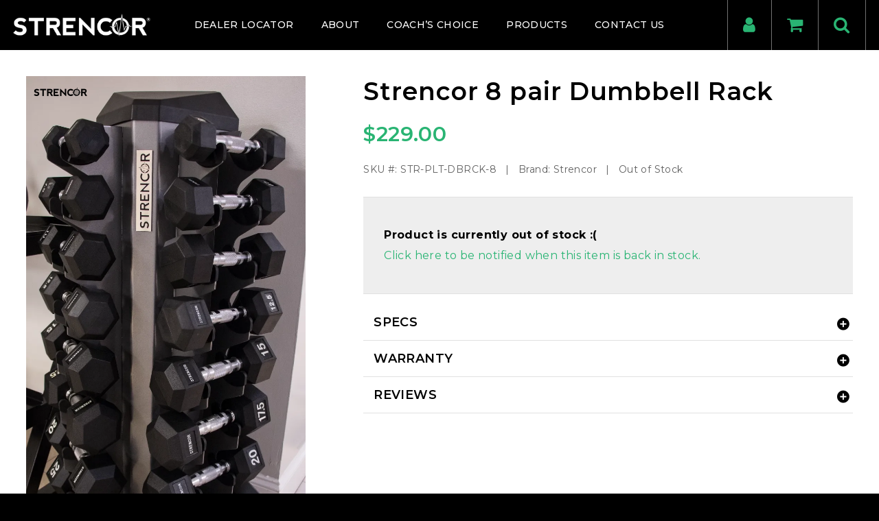

--- FILE ---
content_type: text/html; charset=UTF-8
request_url: https://strencor.com/strencor-8-pair-dumbbell-rack
body_size: 5931
content:
<!doctype html>
<html lang="en">
<head>
                    <!-- Meta Data -->
        <meta charset="UTF-8">
        <meta name="viewport" content="width=device-width, initial-scale=1">
                    <title>Strencor 8 pair Dumbbell Rack | Strencor</title>
            <meta name="description" content="">
            <meta name="keywords" content="">
                <meta property="og:site_name" content="Carolina Fitness Equipment">
                                    <meta property="og:title" content="Strencor 8 pair Dumbbell Rack | Strencor" />
                    <meta property="og:url" content="https://strencor.com/strencor-8-pair-dumbbell-rack" />
                    <meta property="og:type" content="website" />
                    <meta property="og:description" content="" />
                                            <meta property="og:image" content="https://strencor.com//skins/strencor/images/structure/logo-black.png" />
                                        <meta name="twitter:card" content="summary" />
                    <meta name="twitter:title" content="Strencor 8 pair Dumbbell Rack | Strencor" />
                    <meta name="twitter:description" content="" />
                    <meta name="twitter:url" content="https://strencor.com/strencor-8-pair-dumbbell-rack" />
                                            <meta name="twitter:image" content="https://strencor.com//skins/strencor/images/structure/logo-black.png" />
                                                            
        <link rel="icon" href="/skins/strencor/favicon.ico"/>
        <link href="https://fonts.googleapis.com/css?family=Montserrat:400,400i,500,600,600i,700" rel="stylesheet">
        <link rel="stylesheet" href="/skins/strencor/css/screen.css"/>
        <link rel="stylesheet" href="/skins/strencor/css/flexslider.css"/>
        <script src="/skins/strencor/js/jquery.js"></script>
        <script src="https://checkout.stripe.com/checkout.js"></script>
        <script src="https://js.stripe.com/v3/"></script>
        <script src="/skins/strencor/js/stackable.js" ></script>
        <script src="/skins/strencor/js/custom.js" ></script>
        <script src="/skins/strencor/js/flexslider.js" ></script>

                <meta property="og:price:amount" content="229.00" />
    <meta property="og:price:currency" content="USD" />
    <script type="text/javascript" src="/skins/strencor/js/jquery.zoom.js"></script>
    <!-- Global site tag (gtag.js) - Google Analytics -->
<script async src="https://www.googletagmanager.com/gtag/js?id=UA-122648108-1"></script>
<script>
  window.dataLayer = window.dataLayer || [];
  function gtag(){dataLayer.push(arguments);}
  gtag('js', new Date());

  gtag('config', 'UA-122648108-1');
</script>
</head>
<body class=" internal">
    <div class="loader">
        <img src="/skins/strencor/images/loading.gif" class="barbell" alt=""><br />
        <img src="/skins/strencor/images/loading-text.gif" alt="">
    </div>
    <div id="wrapper">
                    <div id="header">
                <div class="search" id="searchDrop">
                    <div class="container">
                        <form method="POST" action="https://strencor.com/search" accept-charset="UTF-8"><input name="_token" type="hidden" value="3S4fvzLwxDwA3dLbaztKAD5Uz1bWHVBzR8ID9K4n">
                        <input class="default-value search-field" placeholder="Search our Site" name="terms" type="text" value="">
                        <button class="char fa-search"></button>
                        </form>
                    </div>
                </div>
                <ul id="autoResults"></ul>

                <script>
                    $(document).ready(function(){
                        $(".search .search-field").on("keyup", function(e) {
                            // Set Timeout
                            clearTimeout($.data(this, 'timer'));
                            clearTimeout($.data(this, 'timer2'));

                            // Set Search String
                            var search_string = $(this).val();

                            // Do Search
                            if (search_string == '') {

                            }else{

                                $(this).data('timer', setTimeout(search, 100));
                            };
                        });

                        // On Search Submit and Get Results
                        function search() {
                            $(this).data('timer2', setTimeout(function(){
                                $("#autoResults").removeClass('active');
                            }, 8000));
                            var query_value = $('.search .search-field').val();
                            /*$('b#search-string').html(query_value);*/
                            if(query_value !== ''){
                                $.ajax({
                                    type: "GET",
                                    url: "/product/ajaxSearch",
                                    data: { query: query_value, fieldname: 'related' },
                                    cache: false,
                                    success: function(html){
                                        $("#autoResults").addClass('active');
                                        $("#autoResults").html(html);
                                    }
                                });
                            }return false;
                        }
                    });
                </script>
                <div class="upper">
    <div class="container">
        
        <div class="clear"></div>
    </div>
</div>
<div class="lower">
    <div class="container">
        <div id="logo"><a href="/"><img src="/skins/strencor/images/structure/logo.png" alt=""/></a></div>
        <div class="nav-hold">
    <ul id="nav-menu">
        <li class="level_1"><a class="l1-link " href="/dealer-locator"><span>Dealer Locator</span></a></li><li class="level_1"><a class="l1-link " href="/about"><span>About</span></a></li><li class="level_1"><a class="l1-link " href="/athletes"><span>Coach’s Choice</span></a></li><li class="level_1"><a class="l1-link sub" href="/products"><span>Products</span></a><a href="#" class="expandable"></a><div class="subnav"><ul><li class=""><a href="/all-products"><span>All Products</span></a></li><li class=""><a href="/free-weights" class="sub"><span>Free Weights</span></a><ul><li class="level_2"><a href="/free-weights/medicine-balls">Medicine Balls</a><ul><li class="level_2"><a href="/free-weights/medicine-balls/wall-balls">Wall Balls</a></li><li class="level_2"><a href="/free-weights/medicine-balls/slam-balls">Slam Balls</a></li></ul></li><li class="level_2"><a href="/free-weights/barbells">Barbells</a><ul><li class="level_2"><a href="/free-weights/barbells/powerlifiting">Powerlifiting</a></li><li class="level_2"><a href="/free-weights/barbells/olympic-and-crossfit">Olympic and CrossFit</a></li><li class="level_2"><a href="/free-weights/barbells/specialty-bars">Specialty Bars</a></li><li class="level_2"><a href="/free-weights/barbells/fixed-weight">Fixed Weight</a></li></ul></li><li class="level_2"><a href="/free-weights/barbells/collars">Collars</a></li><li class="level_2"><a href="/free-weights/weight-plates">Weight Plates</a><ul><li class="level_2"><a href="/free-weights/weight-plates/olympic-grip-plates">Olympic Grip Plates</a></li><li class="level_2"><a href="/free-weights/weight-plates/bumper-plates">Bumper Plates</a></li></ul></li><li class="level_2"><a href="/free-weights/kettlebells">Kettlebells</a></li><li class="level_2"><a href="/free-weights/dumbbells">Dumbbells</a></li></ul></li><li class=""><a href="/benches" class="sub"><span>Benches</span></a><ul><li class="level_2"><a href="/benches/flat">Flat</a></li><li class="level_2"><a href="/benches/adjustable">Adjustable</a></li><li class="level_2"><a href="/benches/specialty">Specialty</a></li></ul></li><li class=""><a href="/racks-cages" class="sub"><span>Racks & Cages</span></a><ul><li class="level_2"><a href="/racks-cages/power-racks-and-cages">Power Racks and Cages</a></li><li class="level_2"><a href="/racks-cages/squat-stands">Squat Stands</a></li><li class="level_2"><a href="/racks-cages/rigs">Rigs</a></li></ul></li><li class=""><a href="/all_storage" class="sub"><span>Storage</span></a><ul><li class="level_2"><a href="/storage/bar-storage">Bar Storage</a></li><li class="level_2"><a href="/storage/kettlebell-storage">Kettlebell Storage</a></li><li class="level_2"><a href="/storage/dumbbell-storage">Dumbbell Storage</a></li><li class="level_2"><a href="/storage/plate-storage">Plate Storage</a></li><li class="level_2"><a href="/storage/custom">Custom</a></li><li class="level_2"><a href="/storage/other-storage">Other Storage</a></li></ul></li><li class=""><a href="/strength" class="sub"><span>Strength</span></a><ul><li class="level_2"><a href="/strength/plate-loaded">Plate Loaded</a></li><li class="level_2"><a href="/strength/selectorized">Selectorized</a></li></ul></li><li class=""><a href="/conditioning"><span>Conditioning</span></a></li><li class=""><a href="/accessories"><span>Accessories</span></a></li><li class=""><a href="/mobility-recovery"><span>Mobility & Recovery</span></a></li><li class=""><a href="/group-exercise"><span>Group Exercise</span></a></li><li class=""><a href="/apparel" class="sub"><span>Apparel</span></a><ul><li class="level_2"><a href="/apparel/men">Men</a></li><li class="level_2"><a href="/apparel/women">Women</a></li><li class="level_2"><a href="/apparel/hats">Hats</a></li></ul></li></ul></div></li><li class="level_1"><a class="l1-link " href="/contact-us"><span>Contact Us</span></a></li>
    </ul>
</div>
        <div class="icon-links">
            <a href="/customer/dashboard"><span class="char fa-user"></span></a>

            <div class="checkoutWrap">
                <a href="/cart/view" class="checkout__button"><span class="char fa-shopping-cart icon-li-cart"></span></a>
                <div class="checkout__order">
    <div class="checkout__order-inner">
                            <p>There are no items in your cart.</p>
            <button class="btn checkout__option checkout__option--silent checkout__cancel"><i class="char icon-li-chevron-left"></i> Continue Shopping</button>
            <button class="checkout__close checkout__cancel"><i class="fa-times char"></i></button>
                <div class="clear"></div>
    </div><!-- /checkout__order-inner -->
</div><!-- /checkout__order -->

<script>
    $(document).ready(function(){
        $(".checkout__button,.checkout__close,.checkout__cancel").click(function(e){
            e.preventDefault();
            $(".checkoutWrap").toggleClass("checkout--active");
        });
                $(".searchBtn").click(function(e){
            e.preventDefault();
            $(this).toggleClass("active");
            $(".search").toggleClass("active");
            $(".search input").focus();
        })
    })
</script>            </div>
            <a href="#" class="searchBtn"><span class="char fa-search"></span></a>
            <a href="#" class="mobile-menu"><span class="char fa-bars"></span></a>
        </div>
    </div>
</div>            </div>
                <!-- Main Layout -->
                <div id="content">
        <div class="container">
            <div class="product-detail content-hold">
            <div class="content-wide">
                <div class="row" itemscope itemtype="http://schema.org/Product">
                    <div class="col product-image fifth_2">
                                                                            <img src="/imagecache/brandTiny/055c44_218878fa8c5f42f58c7eb23a3a5ca726.png" alt="" class="brand">
                                                                                                                                                                                                                                                            <div class='zoom ex1 img-responsive main-image active' data-active="1" data-num="1">
                                        <a href=""></a><img itemprop="image" src="/imagecache/productXLarge/verticaldbrack.webp" alt='verticaldbrack.webp'/></a>
                                        <div class="clear"></div>
                                    </div>
                                
                                                        <div class="row product-slider">
                                <div class="product-image-slider">
                                    <ul class="slides">
                                                                                                                                                                             <li>
                                                    <div class="featured-image">
                                                        <a href="" class="thumb-swap" data-image="/imagecache/productXLarge/verticaldbrack.webp" data-num="1"><img src="/imagecache/productSmall/verticaldbrack.webp" /></a>
                                                    </div>
                                                </li>
                                                                            </ul>
                                </div>
                                <div class="clear"></div>
                            </div>

                                            </div><!-- End Product image -->

                    <div class="col fifth_3 detail-section ">
                                                                                                        <meta itemprop="brand" content="Strencor" />
                                                <h1 itemprop="name">Strencor 8 pair Dumbbell Rack</h1>
                        <h2 class="product-price" itemscope itemprop="offers" itemtype="http://schema.org/Offer">
                            <meta itemprop="priceCurrency" content="USD" />
                                                            <meta itemprop="availability" href="http://schema.org/OutOfStock" content="Out of Stock" />
                                                                                        $<span itemprop="price">229.00</span>
                                                        
                        </h2>
                        <div class="info">
                           SKU #: <span itemprop="sku">STR-PLT-DBRCK-8</span> &nbsp;&nbsp;|&nbsp;&nbsp; Brand: Strencor &nbsp;&nbsp;|&nbsp;&nbsp;
                                                            Out of Stock
                                                    </div>
                        <div class="product-option row">
                                                            <strong>Product is currently out of stock :(</strong>
                                <br/>
                                <a href="/customer/notify_stock/11254">Click here to be notified when this item is back in stock.</a>
                                                    </div>
                        <div class="clear"></div>

                            <div class="product-additional">
                                <div class="product-tabs">
                                                                        <div class="tab">
                                        <a class="ptab " rel="poverview">Specs</a>
                                        <div id="" class="pdetail" style="display: none;">
                                            

                                            <table class="spec-table">
                                                <tr>
                                                    <td><strong>Sku #</strong></td>
                                                    <td>STR-PLT-DBRCK-8</td>
                                                </tr>
                                                                                                                                                    <tr>
                                                        <td><strong>Brand</strong></td>
                                                        <td>Strencor</td>
                                                    </tr>
                                                                                                                                                <tr>
                                                    <td><strong>Condition</strong></td>
                                                    <td>New</td>
                                                </tr>
                                                                                                                                                                                                                                                <tr>
                                                    <td><strong>Dimensions</strong></td>
                                                    <td>44L X 20W X 11H</td>
                                                </tr>
                                                                                                                                                                                                                                                                                                                                                                                                                                                                                                <tr>
                                                    <td><strong>Grade</strong></td>
                                                    <td>light commercial</td>
                                                </tr>
                                                                                                                                                                                                                                                                                                                                                                                                                                            </table>
                                        </div>
                                    </div>
                                                                                                                                                            <div class="tab">
                                                <a class="ptab " rel="poverview">Warranty</a>
                                                <div id="" class="pdetail" style="display: none;">
                                                    
                                                    <a href="/warranty" class="more">Read More</a>
                                                </div>
                                            </div>
                                                                            <div class="tab">
                                        <a class="ptab" rel="previews">Reviews</a>
                                        <div id="previews" class="pdetail" style="display: none;">
                                                                                            <p>No reviews posted yet</p>
                                                                                        <div class="leave-review">
                                                                                                    <p><br>You must <a href="/customer/login">log in</a> to leave a review</p>
                                                                                                <div class="clear"></div>
                                            </div>
                                        </div><!-- End Reviews -->
                                    </div>
                                    <div class="clear"></div>
                                </div>
                                <div class="clear"></div>
                            </div>
                        </div><!-- End Product Detail -->
                    </div>
                </div> <!-- End Product Itemscope -->
                <div class="clear">&nbsp;</div>
            </div>
        </div>
    </div>
            <div class="featured_products">
            <div class="container">
                <h2>Recommended Products</h2>
                <div class="row featured-slider" style="">
                    <ul class="slides">
                                                    <li class=" product-list-item fourth " data-thumbnail="/imagecache/productMedium/strencor-3tierdbrack.webp" data-url="/strencor-3-tier-dumbbell-rack-with-saddles" data-id="11243">
                                
                                <div class="product-image">
                                                                            <img src="/imagecache/brandTiny/055c44_218878fa8c5f42f58c7eb23a3a5ca726.png" alt="" class="brand">
                                                                                                                                                                                        <img src="/imagecache/productLarge/strencor-3tierdbrack.webp" alt="Strencor 3 Tier Dumbbell Rack with Saddles"/>
                                                                        <div class="product-hover">
                                                                                    <form method="POST" action="https://strencor.com/cart/add/return" accept-charset="UTF-8"><input name="_token" type="hidden" value="3S4fvzLwxDwA3dLbaztKAD5Uz1bWHVBzR8ID9K4n">
                                            <input name="redirect" type="hidden" value="https://strencor.com/strencor-8-pair-dumbbell-rack?added=1">
                                            <input name="slug" type="hidden" value="strencor-3-tier-dumbbell-rack-with-saddles">
                                            <input name="qty_11243" type="hidden" value="1">
                                            <button class="btn">Add to Cart</button>
                                            </form>
                                                                                <a href="/strencor-3-tier-dumbbell-rack-with-saddles" class="desc black btn">View details</a>
                                    </div>
                                </div>

                                <div class="product-info">
                                    <p class="title">Strencor 3 Tier Dumbbell Rack with Saddles</p>
                                    <p class="price">
                                                                                                                                    $998.00
                                                                                                                        </p>
                                </div>
                            </li>
                                                    <li class=" product-list-item fourth " data-thumbnail="/imagecache/productMedium/2-3tierdumbbellrack_1.webp" data-url="/strencor-3-tier-hex-dumbbell-rack" data-id="11245">
                                
                                <div class="product-image">
                                                                            <img src="/imagecache/brandTiny/055c44_218878fa8c5f42f58c7eb23a3a5ca726.png" alt="" class="brand">
                                                                                                                                                                                        <img src="/imagecache/productLarge/2-3tierdumbbellrack_1.webp" alt="Strencor 3 Tier Hex Dumbbell Rack"/>
                                                                        <div class="product-hover">
                                                                                <a href="/strencor-3-tier-hex-dumbbell-rack" class="desc black btn">View details</a>
                                    </div>
                                </div>

                                <div class="product-info">
                                    <p class="title">Strencor 3 Tier Hex Dumbbell Rack</p>
                                    <p class="price">
                                                                                                                                                                                                                                                                                    $<span itemprop="price">79.00</span> - $<span itemprop="price">278.00</span>
                                                                                                                                                                        </p>
                                </div>
                            </li>
                                                    <li class=" product-list-item fourth " data-thumbnail="/imagecache/productMedium/verticaldbrack.webp" data-url="/strencor-8-pair-dumbbell-rack" data-id="11254">
                                
                                <div class="product-image">
                                                                            <img src="/imagecache/brandTiny/055c44_218878fa8c5f42f58c7eb23a3a5ca726.png" alt="" class="brand">
                                                                                                                                                                                        <img src="/imagecache/productLarge/verticaldbrack.webp" alt="Strencor 8 pair Dumbbell Rack"/>
                                                                        <div class="product-hover">
                                                                                    <form method="POST" action="https://strencor.com/cart/add/return" accept-charset="UTF-8"><input name="_token" type="hidden" value="3S4fvzLwxDwA3dLbaztKAD5Uz1bWHVBzR8ID9K4n">
                                            <input name="redirect" type="hidden" value="https://strencor.com/strencor-8-pair-dumbbell-rack?added=1">
                                            <input name="slug" type="hidden" value="strencor-8-pair-dumbbell-rack">
                                            <input name="qty_11254" type="hidden" value="1">
                                            <button class="btn">Add to Cart</button>
                                            </form>
                                                                                <a href="/strencor-8-pair-dumbbell-rack" class="desc black btn">View details</a>
                                    </div>
                                </div>

                                <div class="product-info">
                                    <p class="title">Strencor 8 pair Dumbbell Rack</p>
                                    <p class="price">
                                                                                                                                    $229.00
                                                                                                                        </p>
                                </div>
                            </li>
                                                    <li class=" product-list-item fourth " data-thumbnail="/imagecache/productMedium/strencor-leaningdbrack.webp" data-url="/strencor-platinum-series-3-tier-dumbbell-rack" data-id="11244">
                                
                                <div class="product-image">
                                                                            <img src="/imagecache/brandTiny/055c44_218878fa8c5f42f58c7eb23a3a5ca726.png" alt="" class="brand">
                                                                                                                                                                                        <img src="/imagecache/productLarge/strencor-leaningdbrack.webp" alt="STRENCOR PLATINUM SERIES 3 TIER DUMBBELL RACK"/>
                                                                        <div class="product-hover">
                                                                                    <form method="POST" action="https://strencor.com/cart/add/return" accept-charset="UTF-8"><input name="_token" type="hidden" value="3S4fvzLwxDwA3dLbaztKAD5Uz1bWHVBzR8ID9K4n">
                                            <input name="redirect" type="hidden" value="https://strencor.com/strencor-8-pair-dumbbell-rack?added=1">
                                            <input name="slug" type="hidden" value="strencor-platinum-series-3-tier-dumbbell-rack">
                                            <input name="qty_11244" type="hidden" value="1">
                                            <button class="btn">Add to Cart</button>
                                            </form>
                                                                                <a href="/strencor-platinum-series-3-tier-dumbbell-rack" class="desc black btn">View details</a>
                                    </div>
                                </div>

                                <div class="product-info">
                                    <p class="title">STRENCOR PLATINUM SERIES 3 TIER DUMBBELL RACK</p>
                                    <p class="price">
                                                                                                                                    $658.00
                                                                                                                        </p>
                                </div>
                            </li>
                                                    <li class=" product-list-item fourth " data-thumbnail="/imagecache/productMedium/vinyldbstorage.jpg" data-url="/strencor-vinyl-dumbbell-rack" data-id="10168">
                                
                                <div class="product-image">
                                                                            <img src="/imagecache/brandTiny/055c44_218878fa8c5f42f58c7eb23a3a5ca726.png" alt="" class="brand">
                                                                                                                                                                                        <img src="/imagecache/productLarge/vinyldbstorage.jpg" alt="Strencor Vinyl Dumbbell Rack"/>
                                                                        <div class="product-hover">
                                                                                    <form method="POST" action="https://strencor.com/cart/add/return" accept-charset="UTF-8"><input name="_token" type="hidden" value="3S4fvzLwxDwA3dLbaztKAD5Uz1bWHVBzR8ID9K4n">
                                            <input name="redirect" type="hidden" value="https://strencor.com/strencor-8-pair-dumbbell-rack?added=1">
                                            <input name="slug" type="hidden" value="strencor-vinyl-dumbbell-rack">
                                            <input name="qty_10168" type="hidden" value="1">
                                            <button class="btn">Add to Cart</button>
                                            </form>
                                                                                <a href="/strencor-vinyl-dumbbell-rack" class="desc black btn">View details</a>
                                    </div>
                                </div>

                                <div class="product-info">
                                    <p class="title">Strencor Vinyl Dumbbell Rack</p>
                                    <p class="price">
                                                                                                                                    $299.00
                                                                                                                        </p>
                                </div>
                            </li>
                                            </ul>
                </div>
                <div class="clear"></div>
            </div>
        </div>
        <script>
            $(document).ready(function(){
                $('.featured-slider').flexslider({
                    animation: "slide",
                    animationLoop: true,
                    itemWidth: 375,
                    itemMargin: 10,
                    controlNav: false,
                    directionNav: true,
                    minItems: 1, // use function to pull in initial value
                    maxItems: 4 // use function to pull in initial value
                });
            })
        </script>
    
<meta name="_token" content="3S4fvzLwxDwA3dLbaztKAD5Uz1bWHVBzR8ID9K4n"/>
<script>
    $.ajaxSetup({
        headers: { 'X-CSRF-Token' : $('meta[name=_token]').attr('content') }
    });

    $('#add-to-wishlist').click(function() {
                    alert('You must be logged in to add items to your wishlist');
            });


$(function(){


/* --PRODUCT DETAIL IMAGE GALLERY SECTION --*/

$('.main-image').each(function(){
var thisActive = $(this).data("num");
$(this).hide();
if(thisActive == 1) {
$(this).show();
}
});
$('.thumb-swap').click(function(e){
var thisZoom = $(this).data("zoom");
var thisMain = $(this).data("image");
var thisImage = $(this).data("num");
// $('.main-image').empty().html(newAnchor);
$('.main-image').each(function(){
$(this).hide();
if($(this).data("num") == thisImage) {
$(this).show();
}
});
// $('.main-image a').trigger('zoom.destroy');
e.preventDefault();
});

//Only zoom on desktops
    $('.main-image').zoom();


    //Tab scroll
    $("a.ptab").click(function() {
        $(this).toggleClass('active');
        $(this).next().toggle();
        return false;
    });

});

    //Price Switching

    $('.opt').change(function(){
        var $option=$(this).find("option:selected");
        var price = $option.attr("data-price");
        $("h2.product-price").html("$"+price);
    });

    function addCommas(nStr)
    {
        nStr += '';
        x = nStr.split('.');
        x1 = x[0];
        x2 = x.length > 1 ? '.' + x[1] : '';
        var rgx = /(\d+)(\d{3})/;
        while (rgx.test(x1)) {
            x1 = x1.replace(rgx, '$1' + ',' + '$2');
        }
        return x1 + x2;
    }

    $(".contactBtn").click(function(e){
        e.preventDefault();
        $("#requestForm").submit();
    })

</script>


        <!-- /End Main Layout -->
                    <div id="footer">
                <div class="container">
                    <div class="row">
    <div class="col">
        <p><a href="/"><img src="/skins/strencor/images/structure/logo.png" alt=""></a>
</p><div><strong>STRENCOR</strong>
</div><div>1000 The Oaks Parkway</div><p>Belmont, NC 28012<br><span style="color: rgb(41, 180, 115);">(704) 659-1743</span><br></p>
        <div class="copyright">
            &copy 2026 All Rights Reserved.<br>
                    </div>
    </div>
    <div class="col">
        <a href="/contact-us" class="btn">Contact Us</a><br /><br />
        <a href="/warranty" class="btn">Warranty</a>
    </div>
</div>
<div class="social">
    <h5>Connect</h5>
    <ul>
        <li><a href="https://www.facebook.com/Strencor" target="_blank" class="fa"></a></li><li><a href="https://twitter.com/Strencor" target="_blank" class="tw"></a></li><li><a href="https://plus.google.com/communities/105008312335704126105" target="_blank" class="go"></a></li><li><a href="https://www.youtube.com/channel/UCcGTE5uukEGfe0kO8dt0h8Q" target="_blank" class="yo"></a></li><li><a href="https://www.instagram.com/StrencorFitness/" target="_blank" class="in"></a></li>
    </ul>
</div>
<div class="clear"></div>                    <div class="clear"></div>
                </div>
            </div>
                    </div>
    <script async src="//144117.tctm.co/t.js"></script>

    </body>
</html>

--- FILE ---
content_type: text/css
request_url: https://strencor.com/skins/strencor/css/screen.css
body_size: 22239
content:
@charset "UTF-8";

/* DO NOT EDIT SCREEN.CSS - SASS-BASED STYLESHEET */

/*  */



/* RESET ----*/
body, div, dl, dt, dd, ul, ol, li, h1, h2, h3, h4, h5, h6, pre, code, form, fieldset, legend, input, textarea, p, blockquote, th, td { margin: 0; padding: 0; }
table { border-collapse: collapse; border-spacing: 0; }
fieldset, img { border: 0; }
address, caption, cite, code, dfn, em, th, var { font-style: normal; font-weight: normal; }
caption, th { text-align: left; }
h1, h2, h3, h4, h5, h6 { font-size: 100%; font-weight: normal; }
q:before, q:after { content: ''; }
abbr, acronym { border: 0; font-variant: normal; }
sup { vertical-align: text-top; }
sub { vertical-align: text-bottom; }
input, textarea, select { font-family: inherit; font-size: inherit; font-weight: inherit; }
input, textarea, select { *font-size: 100%; }
legend { color: #000; }

/* -- HTML Element Defaults -- */
html, body { border: 0; margin: 0; padding: 0; }
body { font-family: Arial, Helvetica, sans-serif; font-size: 12px; color: #000; }
* { box-sizing: border-box; }
a { text-decoration: none; outline: none; }
a:hover { text-decoration: none; }
a img { border: none; }
p { margin: 0; padding: 0 0 15px 0; }
h1, h2, h3, h4, h5, h6 { margin: 0; padding: 0 0 10px; }
ul, ol { margin: 0; padding: 0 0 10px 40px; }
input, label, select { vertical-align: middle; }
label { font-weight: bold; }
hr { height: 1px; border: 0; color: #fff; background-color: #ccc; margin: 20px 0; display: block; }
img { max-width: 100%; display: block; }
blockquote { margin: 22px 40px; padding: 0; }
small { font-size: 0.85em; }



/*-- Global Classes -- */
.clear { clear: both; }
* html .clearafter, * html .clear { height: 1px; }
.clearafter:after, .clear:after { content: "."; display: block; height: 0; clear: both; visibility: hidden; }
.hidden { display: block !important; border: 0 !important; margin: 0 !important; padding: 0 !important; font-size: 0 !important; line-height: 0 !important; width: 0 !important; height: 0 !important; overflow: hidden !important; }
.left { float: left; }
.right { float: right; }
.float-clear { float: none; }
.a-left { text-align: left; }
.a-right { text-align: right; }
.a-center { text-align: center; }
.a-justify { text-align: justify; }
.bold { font-weight: bold; }
.italic { font-style: italic; }
.underline { border-bottom: 1px solid; }
.highlight { background: #ffc; }
.img-left { float: left; margin: 4px 10px 4px 0; }
.img-right { float: right; margin: 4px 0 4px 10px; }
.nopadding { padding: 0; }
.noindent { margin-left: 0; padding-left: 0; }
.nobullet { list-style: none; list-style-image: none; }
.noborder { border: none; }
.nobackground { background: none; }
.bgreplace { text-indent: -9999em; position: relative; }
.bgreplace a { position: absolute; display: block; top: 0; left: 0; }
.bg-white { background: #FFF !important; }
.bg-black { background: #000 !important; }
.bg-red { background: #F54407 !important; }
.bg-green { background: #74D9A8 !important; }
.bg-blue { background: #0E649C !important; }
.bg-orange { background: #FFB85E !important; }
.marg-right { margin-right: 10px; }
.marg-left { margin-left: 10px; }
.msg { margin: 0 0 15px; border-radius: 5px; font-size: 14px; font-weight: bold; }
.msg .msg-head { padding: 8px 8px 8px 40px; height: 22px; color: #FFF; font: bold 20px Arial, Helvetica, sans-serif; }
.msg ul { margin: 15px 20px 0; }
.msg ul li { margin: 0 0 10px; padding: 0; }
.msg.error { border: 1px solid #F54407; color: #F54407; background: #f96431; }
.msg.error .msg-head { background: #F54407 url(/images/admin/svg/icon-bug.svg) left 10px center no-repeat; }
.msg.success { border: 1px solid #74D9A8; color: #74D9A8; background: #98e3bf; }
.msg.success .msg-head { background: #74D9A8 url(/images/admin/svg/icon-smile.svg) left 10px center no-repeat; }
.msg.alert { border: 1px solid #FFB85E; color: #FFB85E; background: #ffcc8c; }
.msg.alert .msg-head { background: #FFB85E url(/images/admin/svg/icon-alert.svg) left 10px center no-repeat; }
.msg.info { border: 1px solid #0E649C; color: #0E649C; background: #127fc6; }
.msg.info .msg-head { background: #0E649C url(/images/admin/svg/icon-info.svg) left 10px center no-repeat; }


/*-Icon Font (Entypo)---*/
@font-face { font-family: 'entypo'; src: url("../fonts/entypo.eot?-hgw0tm"); src: url("../fonts/entypo.eot?#iefix-hgw0tm") format("embedded-opentype"), url("../fonts/entypo.woff?-hgw0tm") format("woff"), url("../fonts/entypo.ttf?-hgw0tm") format("truetype"), url("../fonts/entypo.svg?-hgw0tm#entypo") format("svg"); font-weight: normal; font-style: normal; }
[class^="icon-"], [class*=" icon-"] { font-family: "entypo"; speak: none; font-style: normal; font-weight: normal; font-variant: normal; text-transform: none; line-height: 1; 
/* Better Font Rendering =========== */ -webkit-font-smoothing: antialiased; -moz-osx-font-smoothing: grayscale; }
.icon-youtube3:before { content: "\ea99"; }
.icon-phone:before { content: "\e600"; }
.icon-mobile:before { content: "\e601"; }
.icon-mouse:before { content: "\e602"; }
.icon-directions:before { content: "\e603"; }
.icon-mail:before { content: "\e604"; }
.icon-paperplane:before { content: "\e605"; }
.icon-pencil:before { content: "\e606"; }
.icon-feather:before { content: "\e607"; }
.icon-paperclip:before { content: "\e608"; }
.icon-drawer:before { content: "\e609"; }
.icon-reply:before { content: "\e60a"; }
.icon-reply-all:before { content: "\e60b"; }
.icon-forward:before { content: "\e60c"; }
.icon-user:before { content: "\e60d"; }
.icon-users:before { content: "\e60e"; }
.icon-user-add:before { content: "\e60f"; }
.icon-vcard:before { content: "\e610"; }
.icon-export:before { content: "\e611"; }
.icon-location:before { content: "\e612"; }
.icon-map:before { content: "\e613"; }
.icon-compass:before { content: "\e614"; }
.icon-location2:before { content: "\e615"; }
.icon-target:before { content: "\e616"; }
.icon-share:before { content: "\e617"; }
.icon-sharable:before { content: "\e618"; }
.icon-heart:before { content: "\e619"; }
.icon-heart2:before { content: "\e61a"; }
.icon-star:before { content: "\e61b"; }
.icon-star2:before { content: "\e61c"; }
.icon-thumbsup:before { content: "\e61d"; }
.icon-thumbsdown:before { content: "\e61e"; }
.icon-chat:before { content: "\e61f"; }
.icon-comment:before { content: "\e620"; }
.icon-quote:before { content: "\e621"; }
.icon-house:before { content: "\e622"; }
.icon-popup:before { content: "\e623"; }
.icon-search:before { content: "\e624"; }
.icon-flashlight:before { content: "\e625"; }
.icon-printer:before { content: "\e626"; }
.icon-bell:before { content: "\e627"; }
.icon-link:before { content: "\e628"; }
.icon-flag:before { content: "\e629"; }
.icon-cog:before { content: "\e62a"; }
.icon-tools:before { content: "\e62b"; }
.icon-trophy:before { content: "\e62c"; }
.icon-tag:before { content: "\e62d"; }
.icon-camera:before { content: "\e62e"; }
.icon-megaphone:before { content: "\e62f"; }
.icon-moon:before { content: "\e630"; }
.icon-palette:before { content: "\e631"; }
.icon-leaf:before { content: "\e632"; }
.icon-music:before { content: "\e633"; }
.icon-music2:before { content: "\e634"; }
.icon-new:before { content: "\e635"; }
.icon-graduation:before { content: "\e636"; }
.icon-book:before { content: "\e637"; }
.icon-newspaper:before { content: "\e638"; }
.icon-bag:before { content: "\e639"; }
.icon-airplane:before { content: "\e63a"; }
.icon-lifebuoy:before { content: "\e63b"; }
.icon-eye:before { content: "\e63c"; }
.icon-clock:before { content: "\e63d"; }
.icon-microphone:before { content: "\e63e"; }
.icon-calendar:before { content: "\e63f"; }
.icon-bolt:before { content: "\e640"; }
.icon-thunder:before { content: "\e641"; }
.icon-droplet:before { content: "\e642"; }
.icon-cd:before { content: "\e643"; }
.icon-briefcase:before { content: "\e644"; }
.icon-air:before { content: "\e645"; }
.icon-hourglass:before { content: "\e646"; }
.icon-gauge:before { content: "\e647"; }
.icon-language:before { content: "\e648"; }
.icon-network:before { content: "\e649"; }
.icon-key:before { content: "\e64a"; }
.icon-battery:before { content: "\e64b"; }
.icon-bucket:before { content: "\e64c"; }
.icon-magnet:before { content: "\e64d"; }
.icon-drive:before { content: "\e64e"; }
.icon-cup:before { content: "\e64f"; }
.icon-rocket:before { content: "\e650"; }
.icon-brush:before { content: "\e651"; }
.icon-suitcase:before { content: "\e652"; }
.icon-cone:before { content: "\e653"; }
.icon-earth:before { content: "\e654"; }
.icon-keyboard:before { content: "\e655"; }
.icon-browser:before { content: "\e656"; }
.icon-publish:before { content: "\e657"; }
.icon-progress-3:before { content: "\e658"; }
.icon-progress-2:before { content: "\e659"; }
.icon-brogress-1:before { content: "\e65a"; }
.icon-progress-0:before { content: "\e65b"; }
.icon-sun:before { content: "\e65c"; }
.icon-sun2:before { content: "\e65d"; }
.icon-adjust:before { content: "\e65e"; }
.icon-code:before { content: "\e65f"; }
.icon-screen:before { content: "\e660"; }
.icon-infinity:before { content: "\e661"; }
.icon-light-bulb:before { content: "\e662"; }
.icon-creditcard:before { content: "\e663"; }
.icon-database:before { content: "\e664"; }
.icon-voicemail:before { content: "\e665"; }
.icon-clipboard:before { content: "\e666"; }
.icon-cart:before { content: "\e667"; }
.icon-box:before { content: "\e668"; }
.icon-ticket:before { content: "\e669"; }
.icon-rss:before { content: "\e66a"; }
.icon-signal:before { content: "\e66b"; }
.icon-thermometer:before { content: "\e66c"; }
.icon-droplets:before { content: "\e66d"; }
.icon-uniE66E:before { content: "\e66e"; }
.icon-statistics:before { content: "\e66f"; }
.icon-pie:before { content: "\e670"; }
.icon-bars:before { content: "\e671"; }
.icon-graph:before { content: "\e672"; }
.icon-lock:before { content: "\e673"; }
.icon-lock-open:before { content: "\e674"; }
.icon-logout:before { content: "\e675"; }
.icon-login:before { content: "\e676"; }
.icon-checkmark:before { content: "\e677"; }
.icon-cross:before { content: "\e678"; }
.icon-minus:before { content: "\e679"; }
.icon-plus:before { content: "\e67a"; }
.icon-cross2:before { content: "\e67b"; }
.icon-minus2:before { content: "\e67c"; }
.icon-plus2:before { content: "\e67d"; }
.icon-cross3:before { content: "\e67e"; }
.icon-minus3:before { content: "\e67f"; }
.icon-plus3:before { content: "\e680"; }
.icon-erase:before { content: "\e681"; }
.icon-blocked:before { content: "\e682"; }
.icon-info:before { content: "\e683"; }
.icon-info2:before { content: "\e684"; }
.icon-question:before { content: "\e685"; }
.icon-help:before { content: "\e686"; }
.icon-warning:before { content: "\e687"; }
.icon-cycle:before { content: "\e688"; }
.icon-cw:before { content: "\e689"; }
.icon-ccw:before { content: "\e68a"; }
.icon-shuffle:before { content: "\e68b"; }
.icon-arrow:before { content: "\e68c"; }
.icon-arrow2:before { content: "\e68d"; }
.icon-retweet:before { content: "\e68e"; }
.icon-loop:before { content: "\e68f"; }
.icon-history:before { content: "\e690"; }
.icon-back:before { content: "\e691"; }
.icon-switch:before { content: "\e692"; }
.icon-list:before { content: "\e693"; }
.icon-add-to-list:before { content: "\e694"; }
.icon-layout:before { content: "\e695"; }
.icon-list2:before { content: "\e696"; }
.icon-text:before { content: "\e697"; }
.icon-text2:before { content: "\e698"; }
.icon-document:before { content: "\e699"; }
.icon-docs:before { content: "\e69a"; }
.icon-landscape:before { content: "\e69b"; }
.icon-pictures:before { content: "\e69c"; }
.icon-video:before { content: "\e69d"; }
.icon-music3:before { content: "\e69e"; }
.icon-folder:before { content: "\e69f"; }
.icon-archive:before { content: "\e6a0"; }
.icon-trash:before { content: "\e6a1"; }
.icon-upload:before { content: "\e6a2"; }
.icon-download:before { content: "\e6a3"; }
.icon-disk:before { content: "\e6a4"; }
.icon-install:before { content: "\e6a5"; }
.icon-cloud:before { content: "\e6a6"; }
.icon-upload2:before { content: "\e6a7"; }
.icon-bookmark:before { content: "\e6a8"; }
.icon-bookmarks:before { content: "\e6a9"; }
.icon-book2:before { content: "\e6aa"; }
.icon-play:before { content: "\e6ab"; }
.icon-pause:before { content: "\e6ac"; }
.icon-record:before { content: "\e6ad"; }
.icon-stop:before { content: "\e6ae"; }
.icon-next:before { content: "\e6af"; }
.icon-previous:before { content: "\e6b0"; }
.icon-first:before { content: "\e6b1"; }
.icon-last:before { content: "\e6b2"; }
.icon-resize-enlarge:before { content: "\e6b3"; }
.icon-resize-shrink:before { content: "\e6b4"; }
.icon-volume:before { content: "\e6b5"; }
.icon-sound:before { content: "\e6b6"; }
.icon-mute:before { content: "\e6b7"; }
.icon-flow-cascade:before { content: "\e6b8"; }
.icon-flow-branch:before { content: "\e6b9"; }
.icon-flow-tree:before { content: "\e6ba"; }
.icon-flow-line:before { content: "\e6bb"; }
.icon-flow-parallel:before { content: "\e6bc"; }
.icon-arrow-left:before { content: "\e6bd"; }
.icon-arrow-down:before { content: "\e6be"; }
.icon-arrow-up-upload:before { content: "\e6bf"; }
.icon-arrow-right:before { content: "\e6c0"; }
.icon-arrow-left2:before { content: "\e6c1"; }
.icon-arrow-down2:before { content: "\e6c2"; }
.icon-arrow-up:before { content: "\e6c3"; }
.icon-arrow-right2:before { content: "\e6c4"; }
.icon-arrow-left3:before { content: "\e6c5"; }
.icon-arrow-down3:before { content: "\e6c6"; }
.icon-arrow-up2:before { content: "\e6c7"; }
.icon-arrow-right3:before { content: "\e6c8"; }
.icon-arrow-left4:before { content: "\e6c9"; }
.icon-arrow-down4:before { content: "\e6ca"; }
.icon-arrow-up3:before { content: "\e6cb"; }
.icon-arrow-right4:before { content: "\e6cc"; }
.icon-arrow-left5:before { content: "\e6cd"; }
.icon-arrow-down5:before { content: "\e6ce"; }
.icon-arrow-up4:before { content: "\e6cf"; }
.icon-arrow-right5:before { content: "\e6d0"; }
.icon-arrow-left6:before { content: "\e6d1"; }
.icon-arrow-down6:before { content: "\e6d2"; }
.icon-arrow-up5:before { content: "\e6d3"; }
.icon-arrow-right6:before { content: "\e6d4"; }
.icon-arrow-left7:before { content: "\e6d5"; }
.icon-arrow-down7:before { content: "\e6d6"; }
.icon-arrow-up6:before { content: "\e6d7"; }
.icon-uniE6D8:before { content: "\e6d8"; }
.icon-arrow-left8:before { content: "\e6d9"; }
.icon-arrow-down8:before { content: "\e6da"; }
.icon-arrow-up7:before { content: "\e6db"; }
.icon-arrow-right7:before { content: "\e6dc"; }
.icon-menu:before { content: "\e6dd"; }
.icon-ellipsis:before { content: "\e6de"; }
.icon-dots:before { content: "\e6df"; }
.icon-dot:before { content: "\e6e0"; }
.icon-cc:before { content: "\e6e1"; }
.icon-cc-by:before { content: "\e6e2"; }
.icon-cc-nc:before { content: "\e6e3"; }
.icon-cc-nc-eu:before { content: "\e6e4"; }
.icon-cc-nc-jp:before { content: "\e6e5"; }
.icon-cc-sa:before { content: "\e6e6"; }
.icon-cc-nd:before { content: "\e6e7"; }
.icon-cc-pd:before { content: "\e6e8"; }
.icon-cc-zero:before { content: "\e6e9"; }
.icon-cc-share:before { content: "\e6ea"; }
.icon-cc-share2:before { content: "\e6eb"; }
.icon-danielbruce:before { content: "\e6ec"; }
.icon-danielbruce2:before { content: "\e6ed"; }
.icon-github:before { content: "\e6ee"; }
.icon-github2:before { content: "\e6ef"; }
.icon-flickr:before { content: "\e6f0"; }
.icon-flickr2:before { content: "\e6f1"; }
.icon-vimeo:before { content: "\e6f2"; }
.icon-vimeo2:before { content: "\e6f3"; }
.icon-twitter:before { content: "\e6f4"; }
.icon-twitter2:before { content: "\e6f5"; }
.icon-facebook:before { content: "\e6f6"; }
.icon-facebook2:before { content: "\e6f7"; }
.icon-facebook3:before { content: "\e6f8"; }
.icon-googleplus:before { content: "\e6f9"; }
.icon-googleplus2:before { content: "\e6fa"; }
.icon-pinterest:before { content: "\e6fb"; }
.icon-pinterest2:before { content: "\e6fc"; }
.icon-tumblr:before { content: "\e6fd"; }
.icon-tumblr2:before { content: "\e6fe"; }
.icon-linkedin:before { content: "\e6ff"; }
.icon-linkedin2:before { content: "\e700"; }
.icon-dribbble:before { content: "\e701"; }
.icon-dribbble2:before { content: "\e702"; }
.icon-stumbleupon:before { content: "\e703"; }
.icon-stumbleupon2:before { content: "\e704"; }
.icon-lastfm:before { content: "\e705"; }
.icon-lastfm2:before { content: "\e706"; }
.icon-rdio:before { content: "\e707"; }
.icon-rdio2:before { content: "\e708"; }
.icon-spotify:before { content: "\e709"; }
.icon-spotify2:before { content: "\e70a"; }
.icon-qq:before { content: "\e70b"; }
.icon-instagram:before { content: "\e70c"; }
.icon-dropbox:before { content: "\e70d"; }
.icon-evernote:before { content: "\e70e"; }
.icon-flattr:before { content: "\e70f"; }
.icon-skype:before { content: "\e710"; }
.icon-skype2:before { content: "\e711"; }
.icon-renren:before { content: "\e712"; }
.icon-sina-weibo:before { content: "\e713"; }
.icon-paypal:before { content: "\e714"; }
.icon-picasa:before { content: "\e715"; }
.icon-soundcloud:before { content: "\e716"; }
.icon-mixi:before { content: "\e717"; }
.icon-behance:before { content: "\e718"; }
.icon-circles:before { content: "\e719"; }
.icon-vk:before { content: "\e71a"; }
.icon-smashing:before { content: "\e71b"; }

/* -- Character Font -- */
@font-face { font-family: 'FontAwesome'; src: url("../fonts/fontawesome-webfont.eot?v=4.3.0"); src: url("../fonts/fontawesome-webfont.eot?#iefix&v=4.3.0") format("embedded-opentype"), url("../fonts/fontawesome-webfont.woff?v=4.3.0") format("woff"), url("fonts/fontawesome-webfont.ttf?v=4.3.0") format("truetype"), url("../fonts/fontawesome-webfont.svg?v=4.3.0#fontawesomeregular") format("svg"); font-weight: normal; font-style: normal; }
[class^="fa-"], [class*=" fa-"] { font-family: 'FontAwesome'; speak: none; font-style: normal; font-weight: normal; font-variant: normal; text-transform: none; line-height: 1; 
/* Enable Ligatures ================ */ -ms-font-feature-settings: "liga" 1; -o-font-feature-settings: "liga"; font-feature-settings: "liga"; 
/* Better Font Rendering =========== */ -webkit-font-smoothing: antialiased; -moz-osx-font-smoothing: grayscale; }
.char:before, .char:after { font-family: "FontAwesome"; }
.fa-search:before { content: "\f002"; }
.fa-map-marker:before { content: "\f041"; }
.fa-check:before { content: "\f00c"; }
.fa-heart:before { content: "\f004"; }
.fa-angle-right:before { content: "\f105"; }
.fa-angle-left:before { content: "\f104"; }
.fa-print:before { content: "\f02f"; }
.fa-envelope:before { content: "\f0e0"; }
.fa-hourglass-2:before, .fa-hourglass-half:before { content: "\f252"; }
.fa-check-circle-o:before { content: "\f05d"; }
.fa-user:before { content: "\f007"; }
.fa-shopping-cart:before { content: "\f07a"; }
.fa-arrow-circle-o-up:before { content: "\f01b"; }
.fa-heart:before { content: "\f004"; }
.fa-bulb:before { content: "\f0eb"; }
.fa-close:before { content: "\f00d"; }
.fa-trash-o:before { content: "\f014"; }
.fa-times-circle:before { content: "\f057"; }
.fa-times:before { content: "\f00d"; }
.fa-navicon:before, .fa-reorder:before, .fa-bars:before { content: "\f0c9"; }
.fa-plus-circle:before { content: "\f055"; }
.fa-star:before { content: "\f005"; }
.fa-star-o:before { content: "\f006"; }




body { background: #000; font: normal 16px/30px "Montserrat", sans-serif; color: #000; }
a { color: #29b473; cursor: pointer; transition: color 180ms linear, background 180ms linear, opacity 180ms linear; }
a:hover { color: #208b58; }
.wysiwyg a.more { font-family: "Montserrat", sans-serif; text-transform: uppercase; font-weight: bold; }
.wysiwyg a.more:after { padding-left: 15px; font-size: 20px; font-family: "FontAwesome"; content: "\e93c"; vertical-align: bottom; }
.wysiwyg a:not(.btn), .signin a:not(.btn) { position: relative; }
.wysiwyg a:not(.btn):after, .signin a:not(.btn):after { display: block; position: absolute; bottom: 10px; left: 0; width: 100%; height: 1px; opacity: 0; background: #16613e; transition: opacity 100ms linear,bottom 200ms linear; content: ""; }
.wysiwyg a:not(.btn):hover:after, .signin a:not(.btn):hover:after { opacity: 1; bottom: 0; }
.wysiwyg .btn { margin-bottom: 10px; }

/* ---Standard headers ---*/
h1 { font: 600 36px "Montserrat", sans-serif; letter-spacing: .025em; }
h2 { font: 600 30px "Montserrat", sans-serif; padding-bottom: 15px; }
h3 { font: normal 20px "Montserrat", sans-serif; padding-bottom: 15px; text-transform: uppercase; letter-spacing: .025em; }
h4 { font: normal 18px "Montserrat", sans-serif; letter-spacing: .025em; }
h4 a { color: #424242; }
a h4 { color: #424242; }
h5 { font: 500 18px "Montserrat", sans-serif; padding-bottom: 10px; text-transform: uppercase; }
ul { padding: 0px 20px 30px 35px; }
.wysiwyg ul:not(.nostyle) ul { padding-left: 40px; }
.wysiwyg ul:not(.nostyle) li { list-style: none; }
.wysiwyg ul:not(.nostyle) li:before { float: left; margin-left: -20px; margin-right: 10px; content: "■"; color: #29b473; }
img { display: inline-block; }
p { padding-bottom: 35px; }
hr { height: 1px; clear: both; width: 100%; border: 0; background: #b7b7b7; margin: 30px 0; }

/* --- General Layout Settings---*/
#wrapper { overflow: hidden; padding-top: 89px; transition: transform 0.3s 0.1s, padding 150ms linear,opacity 350ms linear;     position: relative;
    z-index: 2; }
#wrapper:not(.loaded) { opacity: 0; }
#wrapper.contracted { transition: transform 0.3s; transform: scale3d(0.95, 0.95, 1); }
#wrapper.shrunk { padding-top: 169px !important; }
.loader { width: 100%; position: fixed; left: 0; top: 195px; transition: opacity 150ms linear; font: 500 40px/30px "Montserrat", sans-serif; text-transform: uppercase; color: #fff; text-align: center; z-index: 1; }
/*.loader img.barbell { animation: lift 800ms linear; animation-iteration-count: infinite; }*/
.loader.hide { opacity: 0; }
@keyframes lift { 50% { transform: translateY(-50px); }
  100% { transform: translateY(0px); }
}
.container { width: 1610px; position: relative; margin: 0 auto; }
.container.narrow { width: 1366px; }
#header, #content, #footer, #marketing, .section { position: relative; display: block; clear: both; }
#header.flex, #content.flex, #footer.flex, #marketing.flex, .section.flex { display: -ms-flexbox; display: flex; }
.alert { background: #F54407; color: #FFF; padding: 20px 30px; margin: 10px 0; clear: both; }
.alert ul { padding-bottom: 0; padding-top: 0; font-size: 15px; }
.alert-success { background: #74D9A8; color: #FFF; padding: 20px 30px; margin: 10px 0; border-radius: 0; }



/* Form Styles ----*/
fieldset { padding: 20px; 
/* .teal-btn{ margin-top: 15px; }*/ }
fieldset .row { padding-bottom: 20px; }
fieldset.bg { background: #f5f5f5; }
input, textarea, select { vertical-align: inherit; border: 1px solid #e1e1e1; padding: 14px 20px; width: 100%; outline: none; outline: none; font-size: 14px; transition: 200ms linear border; color: #424242; }
input[type=checkbox] { padding: 0; border: 0; }
input.datetime, textarea.datetime, select.datetime { background: #fff url(/admin/images/admin/svg/icon-datetime.svg) center right 10px no-repeat; padding-right: 28px; }
button { outline: none; cursor: pointer; }
label { font-family: "Montserrat", sans-serif; font-weight: normal; font-size: 14px; color: #424242; text-transform: uppercase; letter-spacing: .05em; }
input[type=radio], input[type=checkbox] { width: auto; }
@keyframes anim-1 { 50% { opacity: 0;
    transform: translate3d(1em, 0, 0); }
  51% { opacity: 0;
    transform: translate3d(-1em, -50%, 0); }
  100% { opacity: 1;
    transform: translate3d(0, -50%, 0); }
}

.checkout fieldset .row, .form-horizontal .row:not(.nopad), .leave-review .row { padding-bottom: 10px; }
.form-horizontal em { font-style: italic; }
.btn, .teal-btn, .dark-btn { font: 700 16px "Montserrat", sans-serif; position: relative; overflow: hidden; color: #FFF; text-transform: uppercase; border-radius: 0; width: auto; cursor: pointer; border: 0; text-decoration: none; display: inline-block; padding: 5px 50px; background: #29b473; border: 1px solid #fff; vertical-align: middle; outline: none; transition: color 180ms linear, background 180ms linear, opacity 180ms linear; transform: perspective(1px) translateX(0); letter-spacing: .05em; z-index: 1; transform-style: preserve-3d; -webkit-backface-visibility: hidden; -moz-osx-font-smoothing: grayscale; text-align: center; }
.btninput[type=submit], .teal-btninput[type=submit], .dark-btninput[type=submit] { -webkit-border-radius: 0 !important; }
.btn:after, .teal-btn:after, .dark-btn:after { content: ''; position: absolute; top: 0; left: 0; width: 150%; height: 100%; background: #16613e; z-index: -1; transform: rotate3d(0, 0, 1, -45deg) translate3d(0, -3em, 0); -ms-transform-origin: 0% 100%; transform-origin: 0% 100%; transition: transform 0.3s, opacity 0.3s, background-color 0.3s; }
.btn.black, .teal-btn.black, .dark-btn.black { background: #000; }
.btn.black:hover:after, .teal-btn.black:hover:after, .dark-btn.black:hover:after { background: #333; }
.btn.white, .teal-btn.white, .dark-btn.white { background: #fff; color: #000; }
.btn.white:after, .teal-btn.white:after, .dark-btn.white:after { background: #ddd; }
.btn.white:hover, .teal-btn.white:hover, .dark-btn.white:hover { color: #000 !important; }
.btn.red, .teal-btn.red, .dark-btn.red { background: #F54407; 
/*&:hover{ opacity: .8; }*/ }
.btn.thin, .teal-btn.thin, .dark-btn.thin { padding: 8px 20px; font-size: 16px; }
.btn.thin:not(.noarrow):after, .teal-btn.thin:not(.noarrow):after, .dark-btn.thin:not(.noarrow):after { font-size: 23px; }
.btn.border, .teal-btn.border, .dark-btn.border { border: 2px solid #fff; background: rgba(41, 180, 115, 0.25); }
.btn.border:hover, .teal-btn.border:hover, .dark-btn.border:hover { background: rgba(41, 180, 115, 0.5); color: #fff; }
.btn.yellow, .teal-btn.yellow, .dark-btn.yellow { background: #000; color: #29b473; }
.btn.yellow:hover, .teal-btn.yellow:hover, .dark-btn.yellow:hover { background: #fff; color: #29b473; }
.btn.back, .teal-btn.back, .dark-btn.back { padding-left: 35px; }
.btn.back:before, .teal-btn.back:before, .dark-btn.back:before { display: inline-block; padding-right: 15px; font-family: "FontAwesome"; content: "\f104"; font-size: 25px; vertical-align: bottom; transition: transform 200ms linear; }
.btn.back:hover, .teal-btn.back:hover, .dark-btn.back:hover { color: #fff; }
.btn.back:hover:before, .teal-btn.back:hover:before, .dark-btn.back:hover:before { -ms-transform: translateX(-10px); transform: translateX(-10px); }
.btn:hover, .teal-btn:hover, .dark-btn:hover { color: #fff; }
.btn:hover:after, .teal-btn:hover:after, .dark-btn:hover:after { opacity: 1; transform: rotate3d(0, 0, 1, 0deg); transition-timing-function: cubic-bezier(0.2, 1, 0.3, 1); }



/* HEADER ----*/
#header { background: #000; position: fixed; top: 0; left: 0; width: 100%; z-index: 20; border-bottom: 3px solid #fff; }
#header > .container { display: -ms-flexbox; display: flex; padding: 18px 0 0; -ms-flex-align: end; align-items: flex-end; }
#header #logo { -ms-flex-negative: 0; flex-shrink: 0; text-align: center; }
#header #logo img { vertical-align: middle; }
#header .mobile-trigger { width: 30px; margin-right: 20px; font-family: "FontAwesome"; display: none !important; position: relative; }
#header .mobile-trigger span { position: absolute; top: 50%; left: 12%; display: block; width: 76%; height: 2px; background-color: #fff; font-size: 0px; -webkit-touch-callout: none; -webkit-user-select: none; -moz-user-select: none; -ms-user-select: none; user-select: none; transition: background-color 0.2s; }
#header .mobile-trigger.menu-open span { background-color: transparent; }
#header .mobile-trigger span:before, #header .mobile-trigger span:after { position: absolute; left: 0; width: 100%; height: 100%; background: #fff; content: ''; transition: transform 0.2s; }
#header .mobile-trigger span:before { -ms-transform: translateY(-8px); transform: translateY(-8px); }
#header .mobile-trigger span:after { -ms-transform: translateY(8px); transform: translateY(8px); }
#header .mobile-trigger.menu-open span:before { -ms-transform: translateY(0) rotate(45deg); transform: translateY(0) rotate(45deg); }
#header .mobile-trigger.menu-open span:after { -ms-transform: translateY(0) rotate(-45deg); transform: translateY(0) rotate(-45deg); }
#header .upper { background: #000; text-align: right; font-size: 12px; color: #fff; word-spacing: .7em; }
#header .upper a { color: #fff; word-spacing: 0; }
#header .upper a:hover { color: #29b473; }
#header .upper p { padding: 0; }
#header .lower .container { display: -ms-flexbox; display: -webkit-flexbox; display: flex; }
#header .lower #logo { padding: 20px 0; text-align: left; }
#header .icon-links { display: -ms-flexbox; display: flex; margin-left: 28px; border-right: 1px solid #717171; font-family: "Montserrat", sans-serif; }
#header .icon-links a:not(.btn) { display: -ms-flexbox; display: flex; border-left: 1px solid #717171; padding: 0 22px; height: 100%; -ms-flex-align: center; align-items: center; }
#header .icon-links a:not(.btn) span { font-size: 20px; font-weight: 700; letter-spacing: .025em; }
#header .icon-links a:not(.btn) span.char { font-size: 25px; font-weight: 400; }
#header .icon-links a:not(.btn):hover { background: #29b473; color: #fff; }

/* Dropdown Cart */

/* Checkout Cart (Expandable) */
#header .checkoutWrap { float: left; position: relative; }
#header .checkoutWrap.checkout--active .checkout__button { cursor: default; transform: translate3d(-442px, -14px, 0); -webkit-transform: translate3d(-442px, -14px, 0); border: 0 !important; color: #fff !important; background-color: transparent !important; }
#header .checkoutWrap.checkout--active .checkout__button span.char { font-size: 40px; }
#header .checkoutWrap.checkout--active .checkout__button .total { display: none; }
#header .checkoutWrap.checkout--active .checkout__order { pointer-events: auto; z-index: 100; }
#header .checkoutWrap.checkout--active .checkout__order:before { transform: translate3d(0, 0, 0); transition-delay: 0s; }
#header .checkoutWrap.checkout--active .checkout__order .checkout__order-inner { opacity: 1; transition: opacity 0.6s cubic-bezier(0.2, 1, 0.3, 1); }
#header .checkoutWrap.checkout--active .checkout__order .checkout__close { opacity: 1; transform: translate3d(0, 0, 0); transition: transform 0.6s cubic-bezier(0.2, 1, 0.3, 1), opacity 0.6s cubic-bezier(0.2, 1, 0.3, 1); transition-delay: 0.015s; }
#header .checkoutWrap.checkout--active .btn { opacity: 1; transform: translate3d(0, 0, 0); transition: transform 0.6s cubic-bezier(0.2, 1, 0.3, 1), opacity 0.6s cubic-bezier(0.2, 1, 0.3, 1); transition-delay: 0.3s; }
#header .checkoutWrap.checkout--active .checkout__summary tr { transform: translate3d(0, 0, 0); transition: transform 0.6s cubic-bezier(0.2, 1, 0.3, 1); }
#header .checkoutWrap.checkout--active .checkout__summary tbody tr { 
/*&:nth-child(0) { -webkit-transition-delay: 0.015s; transition-delay: 0.015s; }*/ }
#header .checkoutWrap.checkout--active .checkout__summary tbody tr:nth-child(1) { transition-delay: 0.03s; }
#header .checkoutWrap.checkout--active .checkout__summary tbody tr:nth-child(2) { transition-delay: 0.045s; }
#header .checkoutWrap.checkout--active .checkout__summary tbody tr:nth-child(3) { transition-delay: 0.06s; }
#header .checkoutWrap.checkout--active .checkout__summary tbody tr:nth-child(4) { transition-delay: 0.075s; }
#header .checkoutWrap.checkout--active .checkout__summary tbody tr:nth-child(5) { transition-delay: 0.09s; }
#header .checkoutWrap.checkout--active .checkout__summary tbody tr:nth-child(6) { transition-delay: 0.15s; }
#header .checkoutWrap.checkout--active .checkout__summary tfoot tr { transition-delay: 0.105s; }
#header .checkoutWrap.checkout--active p { transform: translate3d(30px, 15px, 0); transition: transform 0.6s cubic-bezier(0.2, 1, 0.3, 1); transition-delay: 0.075s; }
#header .checkoutWrap .checkout__button { position: relative; z-index: 101; }
#header .checkoutWrap .btn { opacity: 0; border: 0; margin-top: 20px; transform: translate3d(50px, 0, 0); }
#header .checkoutWrap .btn.checkout__cancel { margin-top: 35px; margin-left: 30px; background-color: transparent; font-family: "Montserrat", sans-serif; padding: 0; color: #000; text-shadow: 0 0 0; font-size: 12px; }
#header .checkoutWrap .btn.checkout__cancel:after { display: none; }
#header .checkoutWrap .btn.checkout__cancel:hover { color: #fff !important; }
#header .checkoutWrap .btn.black { margin: 20px 30px 0 6px; }
#header .checkoutWrap .checkout__order { position: absolute; top: 0; right: 0; overflow: hidden; max-width: 100vw; width: 530px; text-align: right; pointer-events: none; color: #424242; }
#header .checkoutWrap .checkout__order:before { content: ''; position: absolute; top: 0; left: 0; width: 100%; height: 100%; background: #29b473; transform: translate3d(100%, -100%, 0) translate3d(0, 0, 0); transition: transform 0.6s cubic-bezier(0.2, 1, 0.3, 1); }
#header .checkoutWrap .checkout__order .checkout__order-inner { position: relative; padding: 70px 0px 20px; opacity: 0; line-height: normal; font-size: 14px; text-align: left; letter-spacing: .025em; }
#header .checkoutWrap .checkout__order .checkout__close { width: 37px; background: rgba(0, 0, 0, 0.25); position: absolute; top: 0; right: 0; z-index: 101; overflow: hidden; border: none; opacity: 0; transform: translate3d(50px, 0, 0); -webkit-backface-visibility: hidden; backface-visibility: hidden; font-size: 20px; line-height: 37px; color: #fff; outline: none; cursor: pointer; text-align: center; transition: background 150ms linear; }
#header .checkoutWrap .checkout__order .checkout__close:hover { background: rgba(0, 0, 0, 0.5); }
#header .checkoutWrap .checkout__summary { width: 100%; }
#header .checkoutWrap .checkout__summary tr { transform: translate3d(250px, 0, 0); }
#header .checkoutWrap .checkout__summary th:last-child, #header .checkoutWrap .checkout__summary td:last-child { text-align: right; }
#header .checkoutWrap .checkout__summary th { padding: 0 30px 10px; border-bottom: 1px solid rgba(255, 255, 255, 0.3); font-family: "Montserrat", sans-serif; text-transform: uppercase; font-weight: bold; font-size: 16px; }
#header .checkoutWrap .checkout__summary tfoot th { padding-top: 10px; }
#header .checkoutWrap .checkout__summary tbody { margin: 12px 0; }
#header .checkoutWrap .checkout__summary tbody tr:first-child td { padding-top: 18px; }
#header .checkoutWrap .checkout__summary tbody td { padding: 2px 30px; line-height: normal; vertical-align: middle; font-family: "Montserrat", sans-serif; color: #fff; }
#header .checkoutWrap .checkout__summary tbody td.name { padding-right: 15px; }
#header .checkoutWrap .checkout__summary tbody td a { border-left: 0; padding: 0; color: #fff; font-size: 12px; }
#header .checkoutWrap .checkout__summary tbody td a span:not(.checkout__total) { padding-left: 4px; font-size: 12px; color: #fff; font-weight: normal; }
#header .checkoutWrap .checkout__summary tbody td a:hover { color: #000; }
#header .checkoutWrap .checkout__summary .checkout__total { display: inline-block; padding-left: 5px; color: #000; font-weight: normal; }
#header .checkoutWrap .checkout__summary span:not(.checkout__total), #header .checkoutWrap .checkout__summary thead th { color: #000; font-size: 20px; }
#header .checkoutWrap .checkout__summary a span { color: #29b473; }
#header .checkoutWrap p { transform: translate3d(250px, 15px, 0); color: #fff; font-family: "Montserrat", sans-serif; font-size: 12px; }
.search { background: #212121; position: relative; width: 100%; height: 0; overflow: hidden; transition: 400ms linear height; }
.search.active { height: 58px; }
.search .container{ overflow: visible; }
.search form { position: relative; }
.search input[type=text] { width: 100%; float: left; padding: 22px 30px 11px 16px; background: #212121; border: 0; border-bottom: 1px solid #717171; font-size: 20px; transition: 150ms linear margin; color: #fff; letter-spacing: .025em; }
.search input[type=text]::-webkit-input-placeholder { color: #fff; }
.search input[type=text]:-ms-input-placeholder { color: #fff; }
.search input[type=text]::placeholder { color: #fff; }
.search button.char { display: block; background-color: transparent; border: 0; position: absolute; top: 18px; font-size: 24px; color: #fff; right: 7px; }
.search button.char:hover { color: #29b473; }
.search .find { margin-top: 9px; }
.search .find button.char { top: 8px; font-size: 18px; }
#autoResults{ padding: 0; position: absolute; top:58px; right: 0; width:100%; min-width: 250px; border-top:1px solid #e1e1e1; border-left:1px solid #e1e1e1; border-right:1px solid #e1e1e1; z-index: 200; text-transform: uppercase; }
#autoResults:not(.active){ display: none; }
#autoResults:not(.active):hover,#autoResults:hover{ display: block; }
#autoResults li{ padding: 0; list-style: none; }
#autoResults li .img{ float: left; margin-right: 10px; width: 100px; text-align: center; }
#autoResults li a{ display: block; background: #fff; border-bottom:1px solid #e1e1e1; padding:7px 12px 5px; font-size: 18px; line-height: 1.07em; color:#000; }
#autoResults li a .name{ font-family: "Montserrat",sans-serif; font-weight: 600; font-size: 18px; }
#autoResults li a .price{ color:#29b473; }
#autoResults li a:hover{ background: #f5f5f5; }
#autoResults li a span{ font-size: 15px; }



/* Navigation ----*/
.mobile-menu { display: none !important; }
.nav-hold { -ms-flex-positive: 1; flex-grow: 1; clear: right; transition: 150ms linear margin; text-align: center; }
.nav-hold .close-btn { display: none; }
.nav-hold ul { display: block; height: 100%; padding: 0; margin: 0; list-style: none; }
.nav-hold ul li.level_1 { position: relative; display: inline-block; height: 100%; }
.nav-hold ul li.level_1:first-child {  }
.nav-hold ul li.level_1.rel { position: relative; }
.nav-hold ul li.level_1 a { height: 100%; padding: 15px 20px; position: relative; font: 500 14px "Montserrat", sans-serif; color: #fff; display: -ms-flexbox; display: flex; -ms-flex-direction: column; flex-direction: column; -ms-flex-align: center; align-items: center; -ms-flex-pack: center; justify-content: center; text-align: center; z-index: 10; letter-spacing: .025em; text-transform: uppercase; }
.nav-hold ul li.level_1 a.sub:after,.nav-hold ul li.level_1 a.sub:after { position: absolute; bottom: 10px; left:calc(50% - 4px); font-family: "FontAwesome"; content:"\f107"; opacity: 0; transition:opacity linear 150ms; }
.nav-hold ul li.level_1 a:hover { background: #e1e1e1; border-bottom-color: #29b473; }
.nav-hold ul li.level_1:hover a.sub:after,.nav-hold ul li.level_1 a.sub:hover:after { opacity: 1; }
.nav-hold ul li.level_1 a.expandable { display: none; padding: 0; border: 0; }
.nav-hold ul li.level_1:hover > a { background: #29b473; }
.nav-hold ul li.level_1:hover > a:after { opacity: 1; }
.nav-hold ul li.level_1:hover .subnav { display: block; padding: 28px 0 !important; transition: padding 50ms linear; }
.nav-hold ul li.level_1:hover .subnav ul li { max-height: 100px; }
.nav-hold ul li.level_1:hover .subnav .cta { max-height: 600px; }
.nav-hold ul li.level_1:hover .subnav li.level_2.empty { padding-bottom: 14px; padding-top: 30px; }
.nav-hold ul li.level_1:not(.rel) .subnav { top: 100%; padding-top: 0; }
.nav-hold ul li.level_1 .subnav { display: none; position: absolute; background: #fff; width: 325px; left: 0; top: 100%; color: #424242; font-family: "Montserrat", sans-serif; letter-spacing: .04em; }
.nav-hold ul li.level_1 .subnav ul ul { display: none; position: absolute; height: auto; left: 95%; top: 0; width: 250px; background: #29b473; z-index: 10; }
.nav-hold ul li.level_1 .subnav ul ul li a { color:#fff; }
.nav-hold ul li.level_1 .subnav ul ul a:hover { background: transparent; color: #fff; }
.nav-hold ul li.level_1 .subnav li { max-height: 0; 
/*overflow: hidden;*/ transition: max-height 500ms ease; position: relative; }
.nav-hold ul li.level_1 .subnav li:not(.level_2):hover >  ul { display: block; }
.nav-hold ul li.level_1 .subnav li a { display: block; float: none; border: 0; font-weight: 500; font-size: 14px; line-height: normal; padding: 8px 20px; text-align: left; font-family: "Montserrat", sans-serif; line-height: normal; color:#424242; letter-spacing: 0; }
.nav-hold ul li.level_1 .subnav li a:after { padding-left: 10px; left: auto; font-family: "FontAwesome"; content: "\f105"; font-size: 20px; opacity: 0; transition: opacity 150ms linear; }
.nav-hold ul li.level_1 .subnav li a:hover { color: #29b473; }
.nav-hold ul li.level_1 .subnav li a:hover:after { opacity: 1; }
.nav-hold ul li.level_1 .subnav li.level_3 a { padding: 7px 20px; font-family: "Montserrat", sans-serif; }
.nav-hold ul li.level_1 .subnav li.top-level { font-weight: 700; font-size: 18px; line-height: 18px; }
.nav-hold ul li.level_1 .subnav .btn { margin-top: 15px; font-size: 24px; font-style: italic; font-weight: 300; line-height: 60px; }
.nav-hold ul li.level_1 .subnav .btn:before { display: block; float: left; margin-right: 15px; width: 60px; line-height: 60px; background: #29b473; border-radius: 50%; content: "\f291"; font-family: "FontAwesome"; font-size: 25px; text-align: center; font-style: normal; }
.nav-hold ul li.level_1 .subnav .cta { -ms-flex-positive: 2; flex-grow: 2; max-height: 0; overflow: hidden; }
.nav-hold ul li.level_1 .subnav .cta a { padding: 0; border: 0; text-align: left; font-family: "Montserrat", sans-serif; color: #231f20; font-size: 24px; }
.nav-hold ul li.level_1 .subnav .cta p { padding-bottom: 0; }
.mobile-menu { display: none; }


/*- Marketing Area ---*/
#marketing { color: #fff; background: #fff; }
#marketing .caption { position: absolute; width: 100%; height: 100%; display: -ms-flexbox; display: flex; -ms-flex-align: center; align-items: center; z-index: 2; left: 0; top: 0; color: #fff; 
/* FF3.6-15 */ 
/* Chrome10-25,Safari5.1-6 */ background: linear-gradient(to right, rgba(0, 0, 0, 0.79) 0%, rgba(125, 185, 232, 0.01) 70%, rgba(125, 185, 232, 0) 71%, rgba(125, 185, 232, 0) 100%); 
/* W3C, IE10+, FF16+, Chrome26+, Opera12+, Safari7+ */ }
#marketing .flexslider { border: 0; border-radius: 0; margin: 0; }
#marketing .flexslider li { overflow: hidden; position: relative; }
#marketing .flexslider li:after { position: absolute; top: 0; left: 0; width: 100%; height: 100%; content: ""; z-index: 1; 
/* FF3.6-15 */ 
/* Chrome10-25,Safari5.1-6 */ background: linear-gradient(to bottom, transparent 0%, rgba(0, 0, 0, 0.3) 100%); }
#marketing .flex-direction-nav { display: block; 
/*width:$pagewidth; margin:0 auto; position: relative;*/ }
#marketing .flex-direction-nav li { position: static; overflow: visible; }
#marketing .flex-direction-nav a { opacity: 1; margin-top: -40px; height: 80px; color: #838383; }
#marketing .flex-direction-nav a:before { color: #838383; text-shadow: 0 0; font-size: 80px; line-height: normal; content: "\f104"; font-family: "FontAwesome"; }
#marketing .flex-direction-nav a.flex-prev { left: 2%; }
#marketing .flex-direction-nav a.flex-next { left: auto; right: 2%; }
#marketing .flex-direction-nav a.flex-next:before { content: "\f105"; }
#marketing .flex-direction-nav a:hover:before { color: #29b473; }
#marketing h2 { padding-bottom: 0; color: #fff; font-family: "Montserrat", sans-serif; font-size: 110px; line-height: 80px; font-weight: 300; text-transform: uppercase; }
#marketing .bold { font-weight: 900; text-transform: uppercase; font-size: 155px; line-height:175px; font-family: "Montserrat", sans-serif; }
#marketing .inner { float: left; text-align: center; }
#marketing .btn { padding: 12px 50px; font-size: 22px; }


/*- Home ---*/
.home-page #content .content-hold { padding: 70px 0px; }

/* CTAs */
.home-ctas { display: -ms-flexbox; display: flex; flex-wrap: wrap; -ms-flex-wrap: wrap; -webkit-flex-wrap: wrap; width: 100%; }
.home-page #content h2{ margin: 60px 0 40px; text-align: center; width: 100%; }
.home-ctas .cta { border-right: 3px solid #fff; -ms-flex: 1 1 auto; border-bottom: 3px solid #fff; /*display: -ms-flexbox; display: flex; -ms-flex-direction: column; flex-direction: column;*/  flex-grow: 1; background: #000; overflow: hidden; position: relative; font: 700 48px/60px "Montserrat", sans-serif; color: #fff; text-transform: uppercase; }
.home-ctas .cta-inner { flex-grow: 1; flex-basis: 0; border-bottom: 3px solid #fff; position: relative; font: 600 30px "Montserrat", sans-serif; color: #fff; text-transform: uppercase; transition: background-size 250ms linear; }
.home-ctas .cta-inner:last-child {border: 0; }
.home-ctas .cta.half { width: 50%; }
.home-ctas .cta.fourth { display: flex; display: -webkit-flex; display: -ms-flexbox; flex-direction: column; -webkit-flex-direction: column; -ms-flex-direction: column; width: 25%; font-weight: 600; font-size: 30px; }
.home-ctas .cta img { max-width: none; position: absolute; top: 0; left: 0; z-index: 0; opacity: .9; transition:transform 250ms linear; }
.home-ctas .cta:hover img{ transform:scale(1.2); opacity: .6; }
.home-ctas .cta img.prop { display: block; visibility: hidden; position: static; }
/*.home-ctas .cta-inner img{ max-width: 100%; }*/
.home-ctas .cta-inner:after{ content:""; background: rgba(0,0,0,.1); position: absolute; top: 0; left: 0; width: 100%; height: 100%; z-index: 1; }
.home-ctas .cta-inner img{ max-width: 100%; min-height: 100%; }
.home-ctas .cta-inner:hover{ background-size: auto 110% !important; }
.home-ctas .cta-inner:hover .lower{ transform:scale(1.1); }
.home-ctas .cta-inner:hover:after{  background: rgba(0,0,0,.4); }
/*.home-ctas .cta.fourth > img{ max-height: none; }*/
.home-ctas .cta a { color: #fff; display: block; }
.home-ctas .cta .lower,.home-ctas .cta-inner .lower { position: absolute; left: 0; bottom: 0; padding:34px; z-index: 2; text-align: left; transition:transform 250ms linear; transform-origin:0 100%; }
.home-ctas .cta:hover > .lower{transform:scale(1.1);}
.home-ctas .cta-inner .lower { z-index: 2; padding: 26px; }
.home-ctas .cta:not(.green) .lower.solid { font-size: 46px; font-weight: 500; }
.home-ctas .cta span{ font-size: 68px; font-weight: bold; }
.home-ctas .cta .cap{ font-weight: 600; font-size: 36px; }
.home-ctas .cta .cap p{ padding-bottom: 0; }


/* Featured Products */
.featured_products { background: #e1e1e1; padding: 50px 0; }
.featured_products h2 { text-align: center; color: #000; }
.featured_products .featured-slider { padding: 0 60px; }
.featured_products .slides > li.product-list-item { margin-left: 5px; width: 375px; }
.featured_products .flex-viewport { overflow-y: visible !important; }
.featured_products .flex-direction-nav { display: block; 
/*width:$pagewidth; margin:0 auto; position: relative;*/ }
.featured_products .flex-direction-nav li { position: static; overflow: visible; }
.featured_products .flex-direction-nav a { opacity: 1; margin-top: -40px; height: 80px; color: #838383; }
.featured_products .flex-direction-nav a:before { color: #838383; text-shadow: 0 0; font-size: 80px; line-height: normal; content: "\f104"; font-family: "FontAwesome"; }
.featured_products .flex-direction-nav a.flex-prev { left: 0; }
.featured_products .flex-direction-nav a.flex-next { left: auto; right: 0; }
.featured_products .flex-direction-nav a.flex-next:before { content: "\f105"; }
.featured_products .flex-direction-nav a:hover:before { color: #29b473; }

/* Instagram */
.instagram { background: #000 url(../images/bg-black.jpg) center center; padding: 55px 0; text-align: center; color: #fff; font-family: "Montserrat", sans-serif; font-size: 24px; font-style: italic; letter-spacing: .025em; }
.instagram h2{ text-transform: uppercase; font-size: 36px; }
.instagram a:not(.btn) { font-weight: 600; color: #29b473; transition: text-decoration 200ms linear; text-transform: uppercase;
/*&:hover{ text-decoration: underline; }*/ }
.instagram a:not(.btn):after { background: #000; }
.instagram .media { padding: 20px 170px; font-style: normal; }
.instagram .media .col { display: block; margin-bottom: 15px; height: 307px; position: relative; overflow: hidden; }
.instagram .media .fourth { margin-left: 1%; width: 24.25%; }
.instagram .media .col:first-child, .instagram .media .col:nth-child(4n+1) { margin-left: 0; clear: both; }
.instagram .media img { width: auto; height: 100%; max-width: none; display: block; }
.instagram .media .hover { position: absolute; width: 100%; height: 100%; top: 0; left: 0; background: rgba(41, 180, 115, 0.4); display: -ms-flexbox; display: flex; -ms-flex-align: center; align-items: center; -ms-flex-pack: center; justify-content: center; color: #fff; opacity: 0; transition: opacity 200ms linear; }
.instagram .media .col:hover .hover { opacity: 1; }

/* Trustpilot */
.trustpilot { background: #fff; padding: 55px 0 58px; }
.trustpilot h2 { padding-bottom: 45px; text-align: center; color:#000; }

.location.row{ display: flex; display: -ms-flexbox; display: -webkit-flex; flex-wrap: wrap; -ms-flex-wrap: wrap; }
.location .col.fourth{ width: 25%; padding: 20px; margin-left: 0; border: 1px solid #b7b7b7; line-height: 25px; }
.location .col.fourth:nth-child(-n+4){ border-top-width: 2px; }
.location .col.fourth:nth-child(4n),.location .col.fourth:last-child{ border-right-width: 2px; }
.location .col.fourth:nth-child(4n+1){ border-left-width: 2px; }
.location .col.fourth:nth-child(4n+1),.locations .col.fourth:first-child{ clear: both; }
.location p{ padding-bottom: 12px; }
.location h3{ padding-bottom: 12px; font-weight: bold; }
.location .btn{ margin-top: 10px; }


/* Lazy Load Item Styles - Used Site-wide --*/
.items .item { visibility: hidden; opacity: 0; -ms-transform: translate3D(-60px, 0, 0); transform: translate3D(-60px, 0, 0); transition: opacity 320ms linear,transform 450ms linear; }
.items .item.loaded { visibility: visible; opacity: 1; -ms-transform: translate3D(0, 0, 0); transform: translate3D(0, 0, 0); }


/*- Basic Layout ---*/
#content { background: #fff; z-index: 2; }
#content .content-hold { padding: 35px 0 35px 0; }
#content .content-hold .content-full, #content .content-hold .content-wide { width: 100%; }
#content .content-hold .content-left { float: left; width: 22%; padding-right: 70px; -ms-flex-negative: 0; flex-shrink: 0; }
#content .content-hold .content-right { float: left; width: 78%; -ms-flex-positive: 1; flex-grow: 1; }
#content .content-hold .wysiwyg img:not(.nostyle) { float: right; margin: 0 0 30px 40px; }
.has-idea-board #content .content-hold .content-right, .has-idea-board #content .content-hold .content-wide { padding-right: 120px; }
#breadcrumbs { background: #fff; padding: 14px 7px 0px; font-size: 12px; vertical-align: middle; color: #29b473; }
#breadcrumbs span:not(.black) { color: #424242; }
#breadcrumbs a { color: #424242; }
#breadcrumbs a:hover { color: #29b473; }
.banner { position: relative; background-position: center center; }
.banner h1 { padding-bottom: 0; margin-bottom: 0; color: #fff; font-size: 36px; }
.banner .inner { padding: 160px 0; 
/* FF3.6-15 */ 
/* Chrome10-25,Safari5.1-6 */ background: linear-gradient(to right, rgba(0, 0, 0, 0.8) 0%, transparent 40%); 
/* W3C, IE10+, FF16+, Chrome26+, Opera12+, Safari7+ */ }
.h1 { background: #29b473; }
.h1 h1 { padding: 15px 0; color: #fff; }
.content-wide .banner.withImg { margin-top: -35px; }
.category .banner { margin-bottom: 25px; }


/*- Left Side Bar CTA ----*/
.left-side-cta { margin: 0 0 30px; }
.internal #marketing { overflow: auto; }
.internal #marketing img { float: left; }


/*- Side Nav ----*/
.icon-menu { display: none; }
.content-left h1 { font-size: 24px; }
.menu-side, .side-nav { border: 1px solid #e1e1e1; font-size: 17px; }
.menu-side h2, .side-nav h2 { display: none; }
.menu-side h3, .side-nav h3 { border-top: 1px solid #d7d7d7; cursor: pointer; transition: color 150ms linear; }
.menu-side h3:hover, .side-nav h3:hover { color: #29b473; }
.menu-side h2, .side-nav h2 { padding: 20px 35px; background: #f5f5f5; line-height: normal; }
.menu-side input[type=checkbox], .side-nav input[type=checkbox] { float: right; margin: 7px 2px 0 7px; position: relative; }
.menu-side ul ul li input[type=checkbox], .side-nav ul ul li input[type=checkbox] { float: left; margin: 7px 7px 0 -19px; }
.menu-side span.char, .side-nav span.char { margin-left: 12px; float: right; font-size: 20px; }
.menu-side h3.active span.char:before, .menu-side li.active span.char:before, .side-nav h3.active span.char:before, .side-nav li.active span.char:before { content: "\e95c"; }
.menu-side label, .side-nav label { text-transform: none; color: #424242; font-size: 14px; font-family: "Montserrat", sans-serif; transition: color 150ms linear; }
.menu-side label.range-values{ display: block; width: 100%; text-align: center; }
.menu-side label:hover, .side-nav label:hover { color: #000; }
.menu-side > ul, .side-nav > ul { margin: 0 0 0; padding: 0; list-style: none; }
.menu-side > ul > li > a, .menu-side > ul > form > li > a, .side-nav > ul > li > a, .side-nav > ul > form > li > a { display: block; position: relative; overflow: hidden; padding: 10px 15px; color: #000; font-family: "Montserrat", sans-serif; font-size: 20px; font-weight: 600; text-transform: uppercase; letter-spacing: .025em; }
.menu-side > ul > li > a:after, .menu-side > ul > form > li > a:after, .side-nav > ul > li > a:after, .side-nav > ul > form > li > a:after { background: #000; z-index: 0; content: ""; display: block; position: absolute; left: -40px; top: -10%; width: 0; height: 120%; transition: 300ms linear; -ms-transform: skewX(-20deg); transform: skewX(-20deg); }
.menu-side > ul > li > a span, .menu-side > ul > form > li > a span, .side-nav > ul > li > a span, .side-nav > ul > form > li > a span { position: relative; z-index: 1; }
.menu-side > ul > li > a:hover, .menu-side > ul > li > a.active, .menu-side > ul > form > li > a:hover, .menu-side > ul > form > li > a.active, .side-nav > ul > li > a:hover, .side-nav > ul > li > a.active, .side-nav > ul > form > li > a:hover, .side-nav > ul > form > li > a.active { color: #fff; }
.menu-side > ul > li > a:hover:after, .menu-side > ul > li > a.active:after, .menu-side > ul > form > li > a:hover:after, .menu-side > ul > form > li > a.active:after, .side-nav > ul > li > a:hover:after, .side-nav > ul > li > a.active:after, .side-nav > ul > form > li > a:hover:after, .side-nav > ul > form > li > a.active:after { width: 130%; }
.menu-side > ul ul, .side-nav > ul ul { padding: 10px 35px 10px; border-bottom: 1px solid #e1e1e1; font-size: 14px; }
.menu-side > ul ul ul { padding: 10px; border-bottom: 0; }
.menu-side > ul ul:not(.active), .side-nav > ul ul:not(.active) { display: none; }
.menu-side > ul li span.expand { margin-right: -10px; float: right; margin-left: 6px; cursor: pointer; }
.menu-side > ul li span.expand:before { content:"\f067"; font-family: "FontAwesome"; }
.menu-side > ul li span.expand.active:before { content:"\f068"; }
.menu-side > ul li{ clear: both; }
.menu-side > ul ul.brand, .side-nav > ul ul.brand { max-height: 580px; overflow-y: scroll; }
.menu-side > ul ul li, .side-nav > ul ul li { list-style: none;     line-height: normal; padding: 6px 0px; }
.menu-side > ul ul a, .menu-side > ul ul li a, .side-nav > ul ul a, .side-nav > ul ul li a { padding: 0px; color: #424242; font-family: "Montserrat", sans-serif; }
.menu-side > ul ul a:hover, .menu-side > ul ul li a:hover, .side-nav > ul ul a:hover, .side-nav > ul ul li a:hover { color: #29b473; }
.menu-side a.expand:before, .side-nav a.expand:before { position: relative; z-index: 1; float: right; font-family: "FontAwesome"; content: "\f055"; font-weight: normal; }
.menu-side a.expand:hover:before, .side-nav a.expand:hover:before { color: #fff; }
.menu-side a.expand.active:before, .side-nav a.expand.active:before { content: "\f056"; }
.menu-side .secondLevel a, .side-nav .secondLevel a { padding-left: 45px; }
.menu-side .secondLevel a:before, .side-nav .secondLevel a:before { content: "-"; margin-left: -10px; margin-right: 5px; }
.menu-side .apply{ background-color: transparent; border: 0; float: right; color:#000; }
.contact-info { margin-top: 20px; font-size: 13px; }
.contact-info p { padding-bottom: 10px; }


/*- Category List ---*/
.category .catBanner{ margin-bottom: 20px; }
.category .description { margin-bottom: 32px; display: -ms-flexbox; display: flex; font-size: 16px; -ms-flex-align: start; align-items: flex-start; }
.category .description h1 { -ms-flex-negative: 0; flex-shrink: 0; margin-right: 18px; padding: 10px 42px 8px; background: #29b473; color: #fff; }
.category .description p { padding-bottom: 0; }
.category .pages { margin-top: 30px; padding-right: 40px; padding-top: 20px; border-top: 1px solid #e1e1e1; text-align: right; font-size: 14px; }
.category .pages ul { padding: 0 0 0 20px; margin: 0; display: inline-block; }
.category .pages ul li { list-style: none; display: inline-block; }
.category .pages ul a { display: inline-block; margin: 0 10px; color: #424242; background: #f1f1f1; padding: 0 15px; }
.category .pages ul a:hover { background: #ddd; }
.catRow { display: -ms-flexbox; display: flex; -ms-flex-wrap: wrap; flex-wrap: wrap; }
.catRow .cat { display: block; position: relative; width: 24.5%; margin:0 .25% 10px; background: #000; overflow: hidden; }
.catRow .cat.landscape { width: 49.75%; margin:0 .12% 10px; }
.catRow .cat img { max-width: none; display: block; }
.catRow .cat img.wider { display: none; }
.catRow .cat h2 { position: absolute; bottom:0px; left: 15px; z-index: 3; color: #fff; font-size: 40px; line-height: 42px; letter-spacing: .025em; }
.catRow .cat a.full { position: absolute; width: 100%; height: 100%; left: 0; top: 0; z-index: 6; }
.catRow .cat:after { position: absolute; content: ""; width: 100%; height: 100%; left: 0; top: 0; z-index: 2; transition: opacity 150ms linear;
/* FF3.6-15 */ 
/* Chrome10-25,Safari5.1-6 */ background: linear-gradient(to bottom, transparent 0%, rgba(0, 0, 0, 0.85) 100%); 
/* W3C, IE10+, FF16+, Chrome26+, Opera12+, Safari7+ */ }
.catRow .cat:hover .hover ~ h2 { opacity: 0; }
.catRow .cat:hover .hover { bottom: 0; }
.catRow .cat .hover { position: absolute; width: 100%; bottom: -450px; left: 0; z-index: 4; padding: 15px; transition: bottom 300ms linear;
/* FF3.6-15 */ 
/* Chrome10-25,Safari5.1-6 */ background: linear-gradient(to bottom, rgba(44, 181, 117, 0.75) 0%, rgba(44, 181, 117, 0.15) 100%); 
/* W3C, IE10+, FF16+, Chrome26+, Opera12+, Safari7+ */ }
.catRow .cat .hover h2 { position: static; padding-bottom: 4px; }
.catRow .cat .hover h2.compact { padding-bottom: 0; font-size: 36px; }
.catRow .cat .hover a { color: #fff; line-height: 40px; position: relative; }
.catRow .cat .hover a.compact { line-height: 30px; }
.catRow .cat .hover a:after { display: block; position: absolute; bottom: 10px; left: 0; width: 100%; height: 1px; opacity: 0; background: #fff; transition: opacity 100ms linear,bottom 200ms linear; content: ""; }
.catRow .cat .hover a:hover:after { opacity: 1; bottom: -2px; }
.sort-bar { background: #f5f5f5; margin-bottom: 25px; padding: 7px 9px; text-align: right; }
.sort-bar form { display: inline-block; }
.sort-bar select { margin-left: 10px; width: 140px; padding: 4px 8px; }
span.price { font-family: "Montserrat", sans-serif; font-weight: normal; letter-spacing: .04em; }
.product-list-item, .slides > li.product-list-item { background: #fff; border: 1px solid #e1e1e1; box-shadow: 2px 2px 7px rgba(0, 0, 0, 0.1); padding: 0; /*margin-left: 1%;*/ margin-bottom: 20px; /*width: 32.666%;*/ text-align: center; position: relative; transition: border-color 200ms linear, box-shadow 150ms linear; }
.product-list-item.col:nth-child(3n+1), .slides > li.product-list-item.col:nth-child(3n+1) { margin-left: 0; clear: both; }
.product-list-item.ui-draggable-dragging, .slides > li.product-list-item.ui-draggable-dragging { opacity: .35; z-index: 20 !important; }
.product-list-item .product-image, .slides > li.product-list-item .product-image { position: relative; padding-right: 0; }
.product-list-item .product-image .sale, .product-list-item .product-image .new, .slides > li.product-list-item .product-image .sale, .slides > li.product-list-item .product-image .new { position: absolute; top: 0; right: 0; background: rgba(245, 68, 7, 0.7); padding: 8px 10px; color: #fff; text-transform: uppercase; z-index: 10; font-size: 12px; }
.product-list-item .product-image .new, .slides > li.product-list-item .product-image .new { background: rgba(41, 180, 115, 0.7); }
.product-list-item .product-image img, .slides > li.product-list-item .product-image img { display: block; margin: 0 auto; }
.product-list-item .product-image .brand, .slides > li.product-list-item .product-image .brand { position: absolute; top: 15px; left: 10px; }
.product-list-item .detail-section, .slides > li.product-list-item .detail-section { margin-bottom: 40px; }
.product-list-item .product-info, .slides > li.product-list-item .product-info { display: block; padding: 20px; background: #000; color: #fff; }
.product-list-item .product-info p, .slides > li.product-list-item .product-info p { padding-bottom: 0px; font-size: 16px; line-height: 28px; }
.product-list-item .product-info p.price, .slides > li.product-list-item .product-info p.price { padding-bottom: 0; color: #29b473; font-weight: normal; }
.product-list-item .product-info p.price .old, .slides > li.product-list-item .product-info p.price .old { text-decoration: line-through; font-size: 16px; }
.product-list-item .product-info p.price .new, .slides > li.product-list-item .product-info p.price .new { color: #F54407; }
.product-list-item .product-hover, .slides > li.product-list-item .product-hover { background: rgba(0, 0, 0, 0.65); position: absolute; top: 0; left: 0; display: -ms-flexbox; display: flex; -ms-flex-direction: column; flex-direction: column; -ms-flex-align: center; align-items: center; -ms-flex-pack: center; justify-content: center; width: 100%; height: 100%; opacity: 0; transition: 250ms linear opacity; }
.product-list-item .product-hover form, .slides > li.product-list-item .product-hover form { display: inline-block; }
.product-list-item .product-hover .btn, .slides > li.product-list-item .product-hover .btn { padding: 14px 35px; position: relative; margin-bottom: 10px; min-width: 215px; }
.product-list-item .product-hover .btn:before, .slides > li.product-list-item .product-hover .btn:before { position: absolute; content: "\f105"; font-family: "FontAwesome"; top: 10px; right: 15px; font-size: 25px; }
.product-list-item .product-hover .favorite, .slides > li.product-list-item .product-hover .favorite { border: 0; background-color: transparent; position: absolute; top: 15px; right: 12px; color: #fff; font-size: 30px; }
.product-list-item .product-hover .favorite:before, .slides > li.product-list-item .product-hover .favorite:before { font-family: 'FontAwesome'; content: "\f004"; }
.product-list-item .product-hover .favorite:hover:before, .slides > li.product-list-item .product-hover .favorite:hover:before { color: #29b473; }
.product-list-item:hover .product-image, .slides > li.product-list-item:hover .product-image { border-color: #29b473; }
.product-list-item:hover .product-image:after, .slides > li.product-list-item:hover .product-image:after { opacity: 1; }
.product-list-item:hover .product-hover, .slides > li.product-list-item:hover .product-hover { opacity: 1; }
.content-wide .product-list-item { width: 23.5%; }
.content-wide .product-list-item:nth-child(3n+1) { margin-left: 2%; }
.content-wide .product-list-item:nth-child(4n+1) { margin-left: 0; }
#loading, #done { display: none; background: #e1e1e1; padding: 15px 50px; margin: 20px auto; text-align: center; color: #424242; font-family: "Montserrat", sans-serif; text-transform: uppercase; letter-spacing: .05em; }
#loading span { display: inline-block; animation-name: spin; animation-duration: 1500ms; animation-iteration-count: infinite; animation-timing-function: linear; }
@keyframes spin { from { transform: rotate(0deg); }
  to { transform: rotate(360deg); }
}


#loadBtn { display: none; }
#loadBtn .btn { background: #231f20; color: #fff; }
#loadBtn .btn span { display: none; margin-right: 7px; animation-name: spin; animation-duration: 1500ms; animation-iteration-count: infinite; animation-timing-function: linear; }
#loadBtn .btn:after { display: none; }
#loadBtn.loading .btn span { display: inline-block; }


/*- Product Detail ----*/
.product-detail { letter-spacing: .025em; }
.product-detail #breadcrumbs { margin-bottom: 30px; }
.product-detail h1 { padding-bottom: 0px; font-size: 36px; color: #000; text-transform: none; }
.product-detail .info { font-size: 14px; color: #616161; }
.product-detail h2:not(.product-price) { padding-bottom: 0; font-size: 20px; font-family: "Montserrat", sans-serif; color: #e1e1e1; letter-spacing: .04em; }
.product-detail h2.product-price { margin-top: 22px; padding-bottom: 18px; font-family: "Montserrat", sans-serif; font-size: 30px; font-weight: 600; color: #29b473; }
.product-detail h2.product-price span.start { font-size: 18px; color: #000; }
.product-detail h2.product-price .new { color: #F54407; }
.product-detail h2.product-price .old { text-decoration: line-through; font-size: 22px; color: #616161; }
.product-detail h3 { padding-bottom: 5px; color: #29b473; font-family: "Montserrat", sans-serif; font-size: 18px; letter-spacing: .015em; }
.product-detail .product-price { margin-top: 15px; padding-bottom: 0; }
.product-detail .product-price .old { text-decoration: line-through; font-size: 18px; }
.product-detail .product-price .sale { color: #F54407; }
.product-detail .product-option { padding: 40px 30px; background: #eee; border: 1px solid #e1e1e1; border-left: 0; border-right: 0; margin-top: 25px; }
.product-detail .product-option label { font-size: 16px; font-weight: normal; font-family: "Montserrat", sans-serif; color: #616161; text-transform: none; }
.product-detail .product-option input[type=number] { padding: 10px 9px; margin: 0 15px; border: 1px solid #e1e1e1; text-align: center; }
.product-detail .product-option .btn { padding: 14px 44px; }
.product-detail .product-option select { width: auto;     max-width: 100%; border: 1px solid #e1e1e1; display: inline-block; margin-bottom: 18px; }
.product-detail .product-image { padding-right: 60px; position: relative; }
.product-detail .product-image .sale, .product-detail .product-image .new { position: absolute; top: 0; right: 60px; background: rgba(245, 68, 7, 0.7); padding: 8px 10px; color: #fff; text-transform: uppercase; z-index: 10; font-size: 12px; }
.product-detail .product-image .new { background: rgba(41, 180, 115, 0.7); }
.product-detail .product-image .brand { position: absolute; top: 15px; left: 10px; z-index: 10; }
.product-detail .zoom { margin-bottom: 10px; text-align: center; }
.product-detail .zoom:not(.nozoom) { cursor: crosshair; }
.product-detail .zoom:not(.nozoom) img { display: block; margin: 0 auto; float: none; }
.product-detail .main-image:not(.active) { display: none; }
.product-detail .product-slider li { display: inline-block; margin-right: 5px; }
.product-detail .product-slider a img { display: block; border: 1px solid #e1e1e1; max-height: 80px; transition: border-color 150ms linear; }
.product-detail .product-slider a:hover img { border-color: #29b473; }
.product-detail .add { margin-bottom: 40px; }
.product-detail .links { margin: 15px 0; }
.product-detail .links a { margin-right: 30px; color: #424242; font-size: 16px; letter-spacing: .015em; }
.product-detail .links a span.char { color: #e1e1e1; font-size: 25px; vertical-align: middle; display: inline-block; margin-right: 12px; transition: color 150ms linear; }
.product-detail .links a:hover span.char { color: #29b473; }
.product-detail .product-image-slider { position: relative; }
.product-detail .product-image-slider a { display: inline-block; border: 1px solid #fff; }
.product-detail .product-image-slider a.active { border: 1px solid #bbbbbb; }
.product-detail .product-image-slider a img { display: block; }
.product-detail .short { font-size: 15px; line-height: 30px; }
.product-detail .short p { padding-bottom: 0 !important; }
.product-detail .detail-section p { padding-bottom: 25px; }
.product-detail .resource-item { margin-bottom: 20px; padding-bottom: 20px; border-bottom: 1px solid #eee; }
.product-detail .resource-item h3 { padding-bottom: 12px; }
.product-detail .resource-item h3 span { display: inline-block; padding-left: 10px; color: #29b473; font-size: 25px; }
.product-detail .resource-item h3 a { color: #424242; }
.product-detail .resource-item h3 a span { display: inline-block; padding-left: 10px; color: #29b473; font-size: 25px; }
.product-detail .resource-item h3 a:hover { color: #29b473; }
.product-detail .resource-item .desc { font-size: 14px; font-style: italic; line-height: normal; }
.product-detail .resource-item iframe { margin-top: 15px; }
.product-detail .motorola { height: 30px; margin-left: 0; }
.product-detail a.line { text-decoration: underline; font-size: 14px; line-height: 24px; color: #585858; letter-spacing: .01em; }
.product-tabs { margin-top: 15px; }
.product-tabs .ptab { display: block; padding: 15px 5px 15px 15px; font: 600 18px "Montserrat", sans-serif; text-transform: uppercase; color: #000; }
.product-tabs .ptab:after { float: right; font-family: "FontAwesome"; content: "\f055"; font-size: 20px; line-height: 28px; }
.product-tabs .ptab.active:after { content: "\f056"; }
.product-tabs .ptab:hover { background: #eee; }
.product-tabs .tab { border-bottom: 1px solid #e1e1e1; font-size: 14px; line-height: 28px; color: #616161; }
.product-tabs .pdetail { padding: 10px 15px 22px; }
.product-tabs .downloads { padding: 0; margin: 0; }
.product-tabs .downloads li { list-style: none; margin: 5px 0; }
.product-tabs .downloads.videos li { display: block; width: 50%; float: left; padding: 15px; }
.product-tabs .downloads.videos li:nth-child(2n+1) { clear: both; }
.product-tabs .more { font-style: italic; }
.product-tabs ul.reviews { padding: 0 0 10px; }
.product-tabs ul.reviews li { list-style: none; padding-bottom: 20px; border-bottom: 1px solid #e1e1e1; margin-bottom: 20px; }
.product-tabs ul.reviews .text { font-style: italic; line-height: 20px; font-size: 12px; }
.spec-table { width: 100%; }
.spec-table td { padding: 4px 15px; border-right: 2px solid #fff; }
.spec-table td:first-child { text-transform: uppercase; }
.spec-table td:last-child { font-size: 14px; line-height: normal; }
.spec-table tr:nth-child(odd) { background: #eee; }
.related_products { margin-top: 50px; }
.related_products h3 { border-bottom: 0; text-transform: none; color: #29b473; font-size: 30px; }
.related-slider { position: relative; padding: 0 0 60px; }
.related-slider .product-list-item { width: 100%; border-right: 0; border-bottom: 0; }
.related-slider .flex-direction-nav a { height: auto; width: auto; opacity: 1; margin-top: -90px; }
.related-slider .flex-direction-nav a:before { content: "\e93b"; font-family: "FontAwesome"; font-size: 40px; color: #e1e1e1; line-height: normal; }
.related-slider .flex-direction-nav a.flex-next:before { content: "\e93c"; }
#popupWrap, #popupWrap2, #popupWrap3 { width: 100%; height: 100%; top: 0; left: 0; position: fixed; display: -ms-flexbox; display: flex; -ms-flex-align: center; align-items: center; -ms-flex-pack: center; justify-content: center; pointer-events: none; }
#popupWrap .overlay, #popupWrap2 .overlay, #popupWrap3 .overlay { width: 100%; height: 100%; top: 0; left: 0; position: absolute; z-index: 1; background: rgba(41, 180, 115, 0.9); opacity: 0; transition: opacity 0.3s; -webkit-backface-visibility: hidden; cursor: pointer; }
#popupWrap .content, #popupWrap2 .content, #popupWrap3 .content { width: 50%; max-width: 560px; min-width: 290px; max-height: 96%; background: #fff; padding: 70px; text-align: center; position: relative; z-index: 5; opacity: 0; }
#popupWrap .login, #popupWrap2 .login, #popupWrap3 .login { text-align: left; }
#popupWrap .login input, #popupWrap2 .login input, #popupWrap3 .login input { border: 1px solid #e1e1e1; }
#popupWrap .choose, #popupWrap2 .choose, #popupWrap3 .choose { overflow-y: scroll; padding: 40px; text-align: left; font-size: 13px; line-height: 18px; }
#popupWrap.open, #popupWrap2.open, #popupWrap3.open { z-index: 100; }
#popupWrap.open .overlay, #popupWrap2.open .overlay, #popupWrap3.open .overlay { opacity: 1; pointer-events: auto; }
#popupWrap.open .content, #popupWrap2.open .content, #popupWrap3.open .content { opacity: 1; animation-duration: 0.3s; animation-name: anim-open; animation-fill-mode: both; animation-timing-function: cubic-bezier(0.7, 0, 0.3, 1); pointer-events: auto; }
#popupWrap .motorola, #popupWrap2 .motorola, #popupWrap3 .motorola { height: 26px; margin-left: 0; margin-top: 50px; text-align: left; color: #424242; }
#popupWrap .motorola .icon, #popupWrap2 .motorola .icon, #popupWrap3 .motorola .icon { color: #fff; }
#popupWrap .motorola .noticeWrap, #popupWrap2 .motorola .noticeWrap, #popupWrap3 .motorola .noticeWrap { margin-bottom: 0; }
#popupWrap .motorola .noticeWrap:after, #popupWrap2 .motorola .noticeWrap:after, #popupWrap3 .motorola .noticeWrap:after { background: #424242; }
@keyframes anim-open { 0% {
    transform: translate3d(0, calc(50vh + 50%), 0); }
  100% {
    transform: translate3d(0, 0, 0); }
}


@keyframes anim-close { 0% {
    transform: translate3d(0, 0, 0); }
  100% {
    transform: translate3d(0, calc(50vh + 50%), 0); }
}




/*- Idea Board ---*/
.idea-board { position: fixed; width: 210px; top: 200px; right: 0; padding: 32px 22px; background: #29b473; color: #fff; text-align: center; box-shadow: -2px 2px 7px rgba(0, 0, 0, 0.3); font-size: 14px; line-height: 24px; transition: width 400ms linear; z-index: 15; }
.idea-board h3 { padding-bottom: 0px; font-size: 30px; font-weight: 600; }
.idea-board div.fa { color: #000; font-size: 60px; }
.idea-board p { padding-bottom: 5px; }
.idea-board .open { font-family: "Montserrat", sans-serif; text-transform: uppercase; font-weight: bold; color: #000; }
.idea-board .open span { display: inline-block; padding-left: 3px; }
.idea-board .open:hover { opacity: .8; }
.idea-board .login { display: none; margin-top: 20px; float: right; font-family: "Montserrat", sans-serif; text-transform: uppercase; font-weight: bold; color: #000; }
.idea-board .login:hover { opacity: .8; }
.idea-board .delete { display: none; border-radius: 50%; position: absolute; bottom: 8px; left:8px; color: #000; font-size: 25px; width: 80px; text-align: center; line-height: 80px; opacity: .6; }
.idea-board .delete.active { background: rgba(255, 255, 255, 0.6); display: block; font-size: 35px; }
.idea-board .delete.hover { opacity: 1; }
.idea-board .close { display: none; width: 36px; background: rgba(0, 0, 0, 0.5); position: absolute; top: 0; right: 0; color: #fff; font-size: 20px; line-height: 36px; text-align: center; }
.idea-board.active { width: 580px; }
.idea-board.active .delete{ display: block; }
.idea-board.active .open { display: none; }
.idea-board.active .close, .idea-board.active .login { display: block; }
.idea-board.active .wishlistItems { display: block; }
.idea-board .wishlistItems { display: none; padding: 20px 26px 0; }
.idea-board .wishlistItems .item { width: 32%; margin-left: 2%; float: left; margin-bottom: 10px; min-height: 100px; transition: background 150ms linear; }
.idea-board .wishlistItems .item:not(.filled) { background: rgba(255, 255, 255, 0.3); border: 2px dashed #fff; }
.idea-board .wishlistItems .item:nth-child(3n+1) { margin-left: 0; clear: left; }
.idea-board .wishlistItems .item:nth-child(1n+7) { display: none; }
.idea-board .wishlistItems .item.hovering { background: rgba(255, 255, 255, 0.8); }
.idea-board .iloader { display: none; -ms-flex-align: center; align-items: center; -ms-flex-pack: center; justify-content: center; background: rgba(255, 255, 255, 0.7); position: absolute; top: 0; left: 0; width: 100%; height: 100%; z-index: 2; }
.idea-board .iloader .spinner { width: 100px; height: 100px; border-radius: 50%; border: 6px dashed #29b473; animation-name: spin; animation-duration: 3500ms; animation-iteration-count: infinite; animation-timing-function: linear; }
.idea-board.loading { font-size: 14px; }
.idea-board.loading .iloader { display: -ms-flexbox; display: flex; }
.idea-board.added .iloader .spinner { animation: none; border: 0; }
.idea-board.added .iloader .spinner:before { content: "\f05d"; font-family: "FontAwesome"; font-size: 85px; line-height: 100px; color: #29b473; }


/*- Brand Page ----*/
.brandGrid { display: -ms-flexbox; display: flex; -ms-flex-wrap: wrap; flex-wrap: wrap; -ms-flex-pack: justify; justify-content: space-between; }
.brandGrid .brand { display: -ms-flexbox; display: flex; -ms-flex-align: center; align-items: center; -ms-flex-pack: center; justify-content: center; margin-bottom: 20px; padding: 30px; width: 19%; text-align: center; border: 1px solid #e1e1e1; font-family: "Montserrat", sans-serif; text-transform: uppercase; color: #000; font-size: 24px; transition: border 200ms linear; }
.brandGrid .brand:hover { border-color: #29b473; }


/*- Shopping Cart ----*/
.shopping-cart .checkout-option { width: 100%; margin: 20px 0 60px; }
.shopping-cart .checkout-option h4 { padding: 0; color: #fff; vertical-align: middle; }
.shopping-cart .checkout-option .btn { font-size: 18px; padding-right: 20px; }
.shopping-cart .checkout-option .btn span { padding-left: 35px; }
.shopping-cart .checkout-option .left .btn { padding-right: 40px; padding-left: 20px; }
.shopping-cart .checkout-option .left .btn span { padding-left: 0; padding-right: 35px; }
.shopping-cart .discount-box { padding: 35px; background: #f5f5f5; margin-bottom: 20px; }
.shopping-cart .discount-box h4 { padding-bottom: 0; font-weight: normal; }
.shopping-cart .discount-box input { margin-top: 20px; 
/*padding: 8px 0;*/ border: 1px solid #e1e1e1; }
.shopping-cart .discount-box .red-btn { padding: 8px 25px; float: right; display: block; width: auto; margin-bottom: 0; }
.shopping-cart .related_products { 
/*margin:50px 70px;*/ margin-top: 50px; }
.shopping-cart .btn.thin { width: 100%; max-width: 370px; text-align: center; }
.cart-table { width: 100%; }
.cart-table img { display: block; }
.cart-table.summary { border: 1px solid #d7d7d7; }
.cart-table.summary .title { border: 0; border-bottom: 1px solid #d7d7d7; }
.cart-table.summary input[type=text] { padding: 6px 10px; }
.cart-table.summary .update-link { padding: 0; text-align: left; }
.cart-table h4 { padding-bottom: 0; }
.cart-table td { padding: 5px 15px; }
.cart-table .title { background: #29b473; }
.cart-table .title td { padding: 5px 15px; text-transform: uppercase; color: #fff; font-family: "Montserrat", sans-serif; letter-spacing: .04em; }
.cart-table .title .thead-col { border-left: solid 1px #fff; text-align: right; }
.cart-table p { padding: 0; font-size: 14px; line-height: normal; }
.cart-table .item-row { border-bottom: solid #e1e1e1 1px; }
.cart-table .item-row td { padding: 20px; font-size: 14px; }
.cart-table .item-row input[type=text] { text-align: center; padding: 8px 20px; width: 60px; border: 1px solid #ddd; }
.cart-table .item-row .icon { color: #F54407; font-weight: bold; }
.cart-table .update-link { padding: 0; background: none; border: none !important; text-decoration: underline; cursor: pointer; font-size: 15px; width: auto !important; }
.cart-table .flex { -ms-flex-align: center; align-items: center; }
.cart-table .item-image { float: left; max-width: 70px; margin-right: 20px; border: solid 1px #cacaca; padding: 5px; }
.cart-table .item-info h4 { font-weight: normal; font-size: 20px; }
.cart-table .item-info span { font-size: 12px; }
.sub-total { padding: 20px 0; background: #f5f5f5; margin-top: 20px; display: inline-block; width: 100%; text-align: right; }
.sub-total h4 { padding: 0; font-weight: normal; font-size: 16px; }
.sub-total span { font-size: 11px; }
.sub-total .right { margin-right: 130px; }


/*- Checkout Section ----*/
.checkout { margin: 50px 0; }
.checkout h2 { font-family: "Montserrat", sans-serif; }
.checkout fieldset .teal-btn { margin: 0; }
.checkout form:not(.nopad) { display: block; }
.checkout form:not(.nopad) fieldset { padding: 30px; }
.checkout .methods form { padding: 0; }
.checkout.shipping-method { margin: 0; }
.checkout.shipping-method label { font-weight: normal; font-size: 16px; }
.checkout .section-title { background: #29b473; margin: 10px 0; padding: 12px 20px; }
.checkout .section-title h4 { padding: 0; font-size: 24px; font-weight: normal; color: #fff; font-family: "Montserrat", sans-serif; }
.checkout .login { padding: 0; margin: 20px 0; }
.checkout .option-box { padding: 20px 0; width: 42%; padding-left: 2%; }
.checkout .option-box:first-child { border-right: solid 1px #e1e1e1; }
.checkout .login .form-group { margin: 20px 0; }
.checkout .login .icon { margin-right: 3px; }
.checkout .login input { border: 1px solid #e1e1e1; padding: 10px; margin-bottom: 5px; width: 90%; }
.checkout .login .signin { font-size: 16px; }
.checkout .login button { margin-top: 20px; }
.checkout .control-label { width: 70%; }
.checkout .shipping-method input { width: 5%; }
.checkout .cart-table { width: 96%; margin: 15px 2%; }
.checkout .checkout-option h4 { padding: 0; }
.checkout .cart-totals { background: #f5f5f5; padding: 20px 0; }
.checkout .cart-totals .right { margin-right: 10px; text-align: right; }
.checkout .cart-totals table td { padding-right: 10px; }
.checkout .methods { margin-top: 30px; background: #333; padding: 30px; color: #fff; }
.checkout .methods label{ color:#fff; }
.checkout .method-type { margin-bottom: 10px; }
.checkout .method-type input { width: 15px; }
label.inline { float: none; cursor: pointer; }
.check-left { width: 80%; float: left; }
.check-right { margin-top: 40px; width: 18%; float: right; }
.summary-box { background: #f5f5f5; padding: 10%; margin: 10px 0; }
.summary-box h2 { color: #424242; font-family: "Montserrat", sans-serif; }
.summary-box .panel-default { margin-bottom: 15px; padding-bottom: 15px; border-bottom: 1px solid #ccc; }
.summary-box .panel .panel-heading { margin: 10px 0; }
.summary-box .panel .panel-heading span { font-weight: bold; }
.summary-box .panel .panel-heading a { color: #F54407; }


/*- Recent Orders ---*/
.recentOrders .subheader { padding: 5px 15px; font-size: 18px; }
.recentOrders .cart-table { width: 100%; margin: 15px 0; }
.recentOrders .cart-table .item-row .update-link { background: none; border: none; text-decoration: underline; cursor: pointer; font-size: 11px; width: 100%; }
.dashboard-box { 
/*background: $whiteGrey; padding: 10%; border: 1px solid $light; */ margin-bottom: 30px; }
.dashboard-box h4 { padding: 15px 17px; background: #eeeeee; }
.dashboard-box h2 { color: #424242; font-size: 18px; }
.dashboard-box .panel { background: #f5f5f5; padding: 20px; }
.dashboard-box .panel .panel-heading { margin: 10px 0; }
.dashboard-box .panel .panel-heading span { font-weight: bold; }
.dashboard-box .panel .panel-heading a { color: #F54407; }
.dashboard-box .panel .panel-body span { font-size: 12px; padding: 0 5px; }
.dashboard-box .account-nav { list-style: none; margin: 0 0 20px; padding: 0; }
.dashboard-box .account-nav li:first-child { padding-top: 0; }
.dashboard-box .account-nav li a { display: block; padding: 10px 20px 10px 30px; border-bottom: 1px solid #eeeeee; padding-left: 30px; color: #424242; font-weight: 700; font-size: 15px; vertical-align: middle; cursor: pointer; }


/*- Login Page Section ---*/
.login-box { width: 48%; float: left; margin: 5px auto; padding: 0 40px 30px; border: 1px solid #e1e1e1; margin-right: 2%; }
.login-box h2 { background: #29b473; padding: 15px 40px; margin: 0 -40px 20px; width: calc(100% + 80px); color: #fff; }
.login-box .col { margin-right: 3%; }


/*- Checkout Responsiveness ----*/
.login-box .signin { margin: 20px 0 15px; float: right; width: 100%; }
.login-box .signin button, .login-box .signin a { display: inline-block; }
.login-box .action-btns { width: 78%; }
.login-box .dark-btn { margin: 20px 0; float: right; }


/*-Forgot Page Section ---*/
.forgot-box { border: 1px solid #e1e1e1; width: 75%; float: none; margin: 0 auto; padding: 0 40px 30px; }
.forgot-box h1 { background: #29b473; width: calc(100% + 80px); padding: 20px 40px; margin: 0 -40px 20px; color: #fff; }


/*-Create Page Section ---*/
.create-box { border: 1px solid #e1e1e1; width: 75%; float: none; margin: 30px auto; padding: 0 40px 30px; }
.create-box h1 { background: #29b473; width: calc(100% + 80px); padding: 20px 40px; margin: 0 -40px 20px; color: #fff; }


/*-Create Page Section ---*/
.standard-box { padding: 40px 30px; background: #eee; border: 1px solid #e1e1e1; border-left: 0; border-right: 0; 
/*  form{ display: block; padding: 40px; border:2px solid #989a9a; label{ font-family: $altFont; font-weight: normal; letter-spacing: .025em; font-size: 15px; } input{ border: 0; }
}

 h1{ padding-bottom: 30px; margin-bottom: 0; color:#fff; }*/ }
.standard-box input, .standard-box textarea, .standard-box select { border: 1px solid #e1e1e1; }
.standard-box label { color: #616161; }
.requestDetail { margin-bottom: 20px; }


/* Pagination (Not Used Currently) --*/

/*.pgn-right{clear: both; float: right;margin: 25px 0; font-size: 13px;}
.pagination{ list-style: none; padding: 0; display: inline;
  li{display: inline;
    a,span{padding: 0 6px; border-left: 1px solid $light;
      &:hover{color: $accent1;}
    }
    &:first-child a{border-left:none;}
    &.disabled{display: none;}
    &.active{font-weight: bold;}
  }
}*/
.account-icon { float: left; font-size: 20px; color: #5a5858; margin-right: 5px; }


/*- News List Section ---*/
.news .buttons { text-align: center; }
.news .buttons .btn:not(.active) { background: #d2d2d2; color: #424242; }
.news .buttons .btn:not(.active):hover { background: #000; }
.news .years { margin-top: 25px; text-align: center; font-size: 20px; }
.news .years a { color: #424242; }
.news .years a:hover { color: #29b473; }
.news.fixed #content { width: 100%; left: 0; position: fixed; z-index: 100; }
.news.fixed #content h1 { display: none; }
.news.fixed #content .content-hold { padding: 0; }
.news.fixed #content .years { margin-top: 15px; margin-bottom: 15px; }
.news.fixed .blackBg { margin-top: 230px; }
.news-list .news-item { background: #000; float: left; width: 32%; margin-right: 1%; margin-bottom: 15px; padding: 35px; border-top: 4px solid #29b473; font-size: 14px; line-height: 24px; color: #fff; font-weight: 500; }
.news-list .news-item .img { margin-bottom: 10px; }
.news-list .news-item .img img { display: block; transition: opacity 150ms linear; }
.news-list .news-item .img a:hover img { opacity: .8; }
.news-list .news-item h3 { padding-bottom: 8px; font-weight: 600; font-size: 20px; line-height: 23px; }
.news-list .news-item h3 a { position: relative; color: #fff; }
.news-list .news-item h3 a:hover { opacity: .8; }
.news-list .news-item .date { margin-bottom: 12px; text-transform: uppercase; font-family: "Montserrat", sans-serif; font-style: normal; font-size: 14px; color: #bdbdbd; }
.news-list .news-item img { margin-bottom: 20px; }
.news-list .news-item h4 { text-transform: uppercase; font-family: "Montserrat", sans-serif; }
.news-list .news-item p { padding-bottom: 10px; }
.news-list .news-item .more { font-style: italic; }
.news-list .none { color: #fff; text-align: center; }
.news-detail h1 { margin-bottom: 0; }
.news-detail .date { margin-bottom: 30px; text-transform: uppercase; font-family: "Montserrat", sans-serif; font-style: normal; font-size: 20px; color: #bdbdbd; }
.loading { color: #fff; font-size: 25px; }
.to-top { position: fixed; z-index: 100; right: 20px; bottom: 20px; background: #000; color: #424242; font-size: 35px; font-family: "FontAwesome"; transition: opacity 200ms linear; }
.to-top:after { content: "\e939"; display: block; width: 60px; line-height: 60px; text-align: center; }
.to-top:not(.active) { opacity: 0; }
.subcats { background: #000; text-align: center; }
.subcats ul { padding: 0; }
.subcats ul li { display: inline-block; list-style: none; }
.subcats ul a { display: inline-block; padding: 26px 20px 22px; border-bottom: 4px solid #000; text-transform: uppercase; color: #fff; font-weight: 600; font-size: 20px; font-family: "Montserrat", sans-serif; transition: border 150ms linear; }
.subcats ul a:hover, .subcats ul a.active { border-color: #29b473; }


/*- Store Finder ---*/
.infowindow { min-width: 200px; }
.infowindow p { padding-bottom: 10px; }
.infowindow h4 { font-size: 15px; }
.loc { margin-bottom: 15px; padding: 25px; background: #f5f5f5; }
.loc.pref { background: rgba(255, 184, 94, 0.2); }
.loc h4 { padding-bottom: 4px; }
.loc h5 { color: #424242; text-transform: none; font-size: 14px; }
.loc p { padding-bottom: 0; font-size: 13px; line-height: 18px; }
#content .location-search .content-hold .content-left { padding-right: 20px; }

/*.location-search .wysiwyg{ margin-bottom: 20px; }*/
.modify { display: -ms-flexbox; display: flex; margin-bottom: 40px; -ms-flex-align: center; align-items: center; }
.modify .col { padding-right: 40px; }
.ui-widget.ui-widget-content { border: 1px solid #eeeeee; padding: 0; }
.ui-widget-content { border: 1px solid #eeeeee; background: #ffffff; color: #333333; }
.ui-autocomplete { position: absolute; top: 0; left: 0; cursor: default; }
.ui-menu .ui-menu-item { margin: 0; cursor: pointer; list-style: none; }
.ui-menu .ui-menu-item-wrapper { position: relative; padding: 3px 15px; transition: background 150ms linear; }
.ui-menu .ui-menu-item-wrapper:hover { background: rgba(118, 174, 210, 0.2); }
.row .col .block { padding: 15px; background: #FFF; border: 1px solid #e1e1e1; font-size: 14px; }
.helper { padding: 5px 0 0 5px; font-size: 11px; color: #5a5858; }
.mobile-top-nav { display: none; }

/* -- Responsive YouTube Embed -- */
.video-max { max-height: 360px; overflow: hidden; margin-bottom: 20px; }
.video-container { position: relative; padding-bottom: 56.25%; height: 0; overflow: hidden; max-width: 640px; }
.video-container iframe, .video-container object, .video-container embed { position: absolute; top: 0; left: 0; width: 100%; height: 100%; max-height: 360px; }



/* LOGIN/CREATE POPUP ----*/
#loginCreate, .genericPop { 
/*position: fixed; width: 100%; height: 100%; top: 0; left: 0; display: none; visibility: hidden; opacity: 0; transition: opacity 200ms linear; z-index: 20; text-align: center;*/ pointer-events: none; }
#loginCreate .mask, .genericPop .mask { position: fixed; width: 100%; height: 100%; top: 0; left: 0; background: rgba(41, 180, 115, 0.5); z-index: 20; opacity: 0; transition: 150ms linear; }
#loginCreate .modelPop, .genericPop .modelPop { display: inline-block; text-align: center; -webkit-backface-visibility: hidden; backface-visibility: hidden; position: fixed; top: 0; left: 50%; -ms-transform: translateX(-50%); transform: translateX(-50%); z-index: 21; }
#loginCreate .modelPop .inner, .genericPop .modelPop .inner { padding: 35px 35px 15px; background: #fff; position: relative; z-index: 2; -ms-transform: translateY(-200%); transform: translateY(-200%); transition: all .3s; opacity: 0; }
#loginCreate .modelPop .inner.lower, .genericPop .modelPop .inner.lower { position: absolute; top: calc(100% + 5px); width: 100%; left: 0; text-align: left; z-index: 1; }
#loginCreate .modelPop .inner.lower input[type=text], #loginCreate .modelPop .inner.lower input[type=password], #loginCreate .modelPop .inner.lower input[type=email], .genericPop .modelPop .inner.lower input[type=text], .genericPop .modelPop .inner.lower input[type=password], .genericPop .modelPop .inner.lower input[type=email] { padding: 7px 10px; }
#loginCreate .modelPop .inner.lower .close, .genericPop .modelPop .inner.lower .close { margin-top: 0; }
#loginCreate .modelPop .inner.lower .close:after, .genericPop .modelPop .inner.lower .close:after { display: none; }
#loginCreate .modelPop .inner.lower .forgot, .genericPop .modelPop .inner.lower .forgot { font-size: 12px; }
#loginCreate.active, .genericPop.active { 
/*display: block; visibility: visible; opacity: 1;*/ pointer-events: auto; }
#loginCreate.active .mask, .genericPop.active .mask { opacity: 1; }
#loginCreate.active .modelPop, .genericPop.active .modelPop { visibility: visible; }
#loginCreate.active .modelPop .inner, .genericPop.active .modelPop .inner { -ms-transform: translateY(0%); transform: translateY(0%); border-radius: 0 0 3px 3px; opacity: 1; transition-delay: 300ms; }
#loginCreate.active .modelPop .inner.lower:not(.active), .genericPop.active .modelPop .inner.lower:not(.active) { -ms-transform: translateY(-200%); transform: translateY(-200%); }
#loginCreate .close, .genericPop .close { margin-top: 20px; background: #5a5858; }
#loginCreate .close:after, .genericPop .close:after { display: none; }
#loginCreate .close:hover, .genericPop .close:hover { background: #716f6f; }
html[data-useragent*='MSIE 10.0'] #loginCreate, html[data-useragent*='MSIE 10.0'] .genericPop { display: none; }
html[data-useragent*='MSIE 10.0'] #loginCreate.active, html[data-useragent*='MSIE 10.0'] .genericPop.active { display: block; }
.alertMessage { position: fixed; z-index: 25; left: 0; width: 100%; background: #5a5858; font-size: 20px; text-align: center; padding: 15px 0; top: -100px; transition: top 200ms ease-in; color: #fff; }
.alertMessage a { color: #fff; text-decoration: underline; }
.alertMessage.active { top: 0; }



/* FOOTER ----*/
#footer { border-top: 4px solid #fff; font-size: 12px; line-height: 2; color: #fff; letter-spacing: .05em; }
#footer .row { float: left; display: -ms-flexbox; display: flex; }
#footer .col { margin-left: 0; padding: 35px 30px; border-right: 1px solid #222; /*display: flex; display: -ms-flexbox;
    flex-direction: column; -ms-flex-direction: column; justify-content: center;*/ }
#footer .col p { padding-bottom: 12px; }
#footer .col:first-child { padding-left: 0; text-align: center; }
#footer .col:last-child { border-right: 0; }
#footer .copyright{ margin-top: 20px; font-size: 11px; line-height: 14px; }
#footer .btn{ padding: 5px 20px; white-space: nowrap; }
#footer .social{ padding-top: 35px; float: right; text-align: center; }
#footer .social h5{ margin-bottom: 10px; font-size: 24px; }

/* Social Icons */
.social { display: block; }
.social h5 { padding-bottom: 0; }
.social ul { margin: 0 0px 0 0; padding: 0; display: inline; }
.social li { list-style: none; display: inline-block; margin: 0 7px 0 0; vertical-align: top; }
.social li a { display: block; font-size: 15px; }
.social li a:before { display: block; width: 30px; background: #29b473; color: #fff; font-family: "FontAwesome"; vertical-align: middle; text-align: center; border-radius: 50%; transition: background 150ms linear; line-height: 30px; }
.social li a.fa:before { content: "\f09a"; }
.social li a.pi:before { content: "\f0d2"; }
.social li a.in:before { content: "\f16d"; }
.social li a.li:before { content: "\f0e1"; }
.social li a.go:before { content: "\f0d5"; }
.social li a.tw:before { content: "\f099"; }
.social li a.yo:before { content: "\f16a"; }
.social li a.fa:hover:before { background-color: #305d9a; }
.social li a.pi:hover:before { background-color: #bd081c; }
.social li a.in:hover:before { background-color: #e4405f; }
.social li a.li:hover:before { background-color: #007fb1; }
.social li a.go:hover:before { background-color: #da4a2f; }
.social li a.tw:hover:before { background-color: #00aff0; }
.social li a.yo:hover:before { background-color: #cd332d; }


/*- Responsiveness Base Structure ---*/
.row { clear: both; }
.row .col { margin-left: 2%; float: left; }
.row .col:first-child { margin-left: 0; }
.row .col.split_int { margin-left: 0; clear: both; }
.row .full, .flex .full { width: 100%; }
.row .half { width: 49%; }
.row .third { width: 32%; }
.row .third_2 { width: 66%; }
.row .fourth { width: 23.5%; }
.row .fourth_2 { width: 49%; }
.row .fourth_3 { width: 74.5%; }
.row .fifth { width: 18.4%; }
.row .fifth_2 { width: 38.8%; }
.row .fifth_3 { width: 59.2%; }
.row .fifth_4 { width: 79.6%; }
.flex { display: -ms-flexbox; display: flex; }
.stacktable { width: 100%; }
.st-head-row { padding-top: 1em; }
.st-head-row.st-head-row-main { font-size: 1.5em; padding-top: 0; }
.st-key { width: 49%; text-align: right; padding-right: 1%; }
.st-val { width: 49%; padding-left: 1%; }

/* RESPONSIVE EXAMPLE */
.stacktable.large-only { display: table; }
.stacktable.small-only { display: none; }
@media (max-width: 770px) {
 .stacktable.large-only { display: none; }
  .stacktable.small-only { display: table; }
}




/*- Responsiveness Media Queries ---*/
@media (max-width: 1650px) {
 .container { width: 94%; }
  #header .container { width: 97%; }
  #marketing .flex-direction-nav { width: 96%; }
  .home-page #marketing { position: static; }
  .home-page #content .third { width: 38.8%; }
  .home-page #content .third_2 { width: 59.2%; }
  .home-page .marketing { position: relative; }
}


@media (max-width: 1540px) {
  #marketing .marketing { width: 100%; }
  .catRow .cat,.catRow .cat.landscape { max-height:375px; overflow: hidden; width: 49.5%; margin:0 .25% 10px; }
  .catRow .cat:not(.landscape) img.wider { display: block; width: 100%; }
  .catRow .cat:not(.landscape) img:not(.wider) { display: none; }
}


@media (max-width: 1406px) {
 .container.narrow { width: 94%; }
}


@media (max-width: 1480px) {

  #marketing .flex-direction-nav { display: none; }
  #content .content-hold .content-left { width: 33%; padding-right: 30px; }
  #content .content-hold .content-right { width: 66%; }
  #content .content-hold.category .content-left { width: 28%; padding-right: 30px; }
  #content .content-hold.category .content-right { width: 72%; }
  #footer div.signup input[type=email] { width: auto; }
}


@media (max-width: 1300px) {
 .top-nav img { display: none; }
  .top-nav .btn span { display: none; }
  .top-nav .btn:before { margin-right: 0; }
  #logo img { max-width: 200px; }
  #wrapper { padding-top: 76px; }
  .home-page #content .content-hold { padding: 35px 0px; }
  .my-account span { display: none; }
  .account-icon { display: block; }
  .idea-board { width: 145px; }
  .idea-board h3 { line-height: 34px; }
  .category .description { -ms-flex-wrap: wrap; flex-wrap: wrap; }
  .category .description h1 { width: 100%; line-height: 46px; }
  .modify { -ms-flex-wrap: wrap; flex-wrap: wrap; }
  .modify .col { width: 100%; padding-right: 0; margin-bottom: 10px; }
  .btn.right.mod { width: 100%; margin-bottom: 15px; display: block; padding: 10px 15px !important; text-align: center; }
  .home-page #content .content-hold > div { width: 100%; float: none; margin-bottom: 20px; overflow: hidden; }
  .home-lower .blog-listing { padding: 30px; margin-bottom: 15px; width: 100%; background: #29b473; }
  .home-lower .blog-listing:first-child { background: #000; }
  .instagram .media { padding: 20px 0; }
  .home-ctas .cta.fourth{ width: 50%; }
  .home-ctas .cta.half img{ height: 100%; right: 0; left: auto; }
  .product { width: 49%; }
  .items .item { visibility: visible; opacity: 1; transform: translate3d(0, 0, 0); }
  .row .fourth.product-list-item { width: 48.5%; }
  .row .fourth.product-list-item:nth-child(2n+1) { clear: both; margin-left: 0; }
  .product-tabs .container { width: 100%; }
  .product-tabs a.btn { display: block; margin-right: 0; width: 100%; }
  .map .emps .emp { font-size: 16px; line-height: 22px; }
  .container.narrow { width: 96%; }
  #footer .links { word-spacing: 0; }
  #footer .links a:not(:last-child):after { display: inline-block; padding: 0 15px; content: "/"; }
}


@media (max-width: 1200px) {
 .banner { min-height: 0; }
  .banner.withImg h1 { position: static; padding: 12px 0px; color: #29b473; }
  .left-side-cta span.arrow:after { display: none; }
  .finder .questions .item { width: 48%; }
  .industries .ind { width: 33.33%; }
  .signup-wide .container:before, .signup-wide .container:after { display: none; }
  .programOptions { -ms-flex-wrap: wrap; flex-wrap: wrap; -ms-flex-pack: distribute; justify-content: space-around; }
  .programOptions .opt { width: 50%; -ms-flex-preferred-size: auto; flex-basis: auto; margin-bottom: 0; padding-bottom: 0; }
  .mobile-menu { display: -ms-flexbox !important; display: flex !important; }
  #header .lower .container{ justify-content: space-between; }
  .nav-hold { max-width: none; }
  .nav-hold .close-btn { display: block; padding: 15px 20px; background: #f5f5f5; text-align: right; font-family: "FontAwesome"; font-size: 20px; }
  .nav-hold { background: #fff; border-top: 1px solid #e1e1e1; min-height: calc(100% - 76px); max-height: calc(100% - 76px); width: 40%; position: fixed; z-index: 18; right: -100%; top: 76px; overflow-y: scroll; transition: all 550ms cubic-bezier(0.2, 1, 0.3, 1); -moz-transition: all 550ms cubic-bezier(0.2, 1, 0.3, 1); }
  .nav-hold, .nav-hold .nav-hold, #nav-menu { display: block; }
  .nav-hold.active { right: 0%; }
  .nav-hold ul li.level_1 { display: block; width: 100%; border-top: 1px solid #e1e1e1; }
  .nav-hold ul li.level_1:first-child { border-top: none; border-left: 0; }
  .nav-hold ul li.level_1 a { display: block; padding: 15px 20px; text-align: right; font-size: 20px; font-weight: normal; position: relative; z-index: 1; color:#000; }
  .nav-hold ul li.level_1 a.sub { padding-right: 50px; }
  .nav-hold ul li.level_1 a.expandable { background: transparent; display: block; padding: 0; position: absolute; top: 0px; right: 15px; z-index: 4; }
  .nav-hold ul li.level_1 a.expandable:before { display: inline-block; padding-top: 20px; content: "\f055"; font-family: "FontAwesome"; }
  .nav-hold ul li.level_1 a.expandable.active:before { content: "\f056"; }
  .nav-hold ul li.level_1 > a > span, .nav-hold ul li.level_1:hover > a > span { background: transparent; }
  .nav-hold ul li.level_1 a:hover, .nav-hold ul li.level_1:hover a { border-color: #fff; }
  .nav-hold ul li.level_1 a:hover span { background: transparent; }
  .nav-hold ul li.level_1:hover .subnav, .nav-hold ul li.level_1:not(.rel) .subnav { padding-top: 0 !important; }
  .nav-hold ul li.level_1 > a.sub:after, .nav-hold ul li.level_1 > a.serv:after { display: none; }
  .nav-hold ul li.level_1 .subnav, .nav-hold ul li.level_1:hover .subnav { display: none; width: 100%; min-width: 0; position: static; border: none; box-shadow: 0 0 0; overflow: auto; }
  .nav-hold ul li.level_1 .subnav.active { display: block; }
  .nav-hold ul li.level_1.wide .subnav .container { padding: 0; }
  .nav-hold ul li.level_1 .subnav li, .nav-hold ul li.level_1:hover .subnav li { max-height: none; }
  .nav-hold ul li.level_1 .subnav li a, .nav-hold ul li.level_1 .subnav.wide li a { padding: 8px 20px 8px 10px; }
  .nav-hold ul li.level_1.wide .subnav ul { width: 100%; padding: 0 0; }
  .nav-hold ul li.level_1.wide .subnav .col:first-child { margin-right: 0; margin-bottom: 10px; }
  .nav-hold ul li.level_1 .subnav ul { display: block; text-align: right; }
  .nav-hold ul li.level_1 .subnav ul ul { position: static; width: 100%; display: block; text-align: right; }
  .nav-hold ul li.level_1 .subnav ul ul a { font-size: 14px; }
  .nav-hold ul li.level_1 .subnav li a { text-align: right; }
  .nav-hold ul li.level_1 .subnav li a:after { display: none; }
  .nav-hold ul li.level_1 .subnav li.level_2.empty, .nav-hold ul li.level_1:hover .subnav li.level_2.empty { padding-bottom: 14px; padding-top: 30px; }
  .nav-hold ul li.level_1 .subnav.narrow { padding-bottom: 20px; }
  .nav-hold ul li.level_1 .subnav.narrow ul { text-align: left; margin-bottom: 0; }
  .nav-hold ul li.level_1 .subnav.narrow ul li.level_2 a { padding: 10px 40px 0 20px; text-align: left; }
  .nav-hold ul li.level_1 .subnav .cta, .nav-hold ul li.level_1:hover .subnav .cta { display: none; }
  .nav-hold ul li.level_1 .subnav .container { display: block; }
  .nav-hold ul li.level_1 .subnav:not(.narrow):after, .nav-hold ul li.level_1:hover .subnav:not(.narrow):after { display: none; }
  .nav-hold ul li.level_1:hover .subnav:not(.narrow):after { display: none; }
  .nav-hold ul li.level_1:hover .subnav ul li{ max-height: none; }
  .prodList { -ms-flex-wrap: wrap; flex-wrap: wrap; }
  .category .product-list-item, .content-wide .product-list-item { width: 49%; margin-left: 1%; }
  .product-list-item.col:nth-child(3n+1), .slides > li.product-list-item.col:nth-child(3n+1) {
    margin-left: 1%;
    clear: none;
  }
  .product-list-item.col:nth-child(2n+1), .slides > li.product-list-item.col:nth-child(2n+1) {
    margin-left: 0;
    clear: both;
  }
    .product-detail .product-option .btn{ float: right; margin-bottom: 10px;     clear: right; min-width: 215px; }

  #footer .row { float: none; -ms-flex-wrap: wrap; flex-wrap: wrap; }
  #footer .col { width: 50%; border-bottom: 1px solid #222; border-left: 1px solid #222; }
  #footer .col p:last-child { padding-bottom: 0; }
  #footer .col:first-child { padding-left: 30px; text-align: left; }
  #footer .col:last-child { border-right: 1px solid #222; }
  #footer .social{ float: none; margin-bottom: 20px; }

  .product-list-item .product-hover .btn, .slides > li.product-list-item .product-hover .btn{ min-width: 0; padding:8px 45px; }
}


.show1024 { display: none; }
@media (max-width: 1024px) {
 .hide1024 { display: none; }
  .show1024 { display: block; }
  .loader { top: 80px; }
  #header > .container { -ms-flex-pack: justify; justify-content: space-between; -ms-flex-align: center; align-items: center; position: relative; }
  #header > .container:after { position: absolute; width: 120%; height: 100%; top: 0; left: -4%; content: ""; background: #fff; z-index: 18; }
  #header #logo { position: relative; z-index: 19; }
  #header .mobile-trigger { position: absolute; background: #29b473; top: 40px; left: 0px; display: block !important; height: 36px; width: 40px; z-index: 20; }
  #header .mobile-trigger:before { display: none; }
  #header .searches { position: relative; z-index: 20; }
  #header .top-nav { margin-top: 10px; text-align: right; line-height: 45px; }
  #header .top-nav > a:not(.phone), #header .top-nav .checkoutWrap > a { float: none; border: 0; display: inline-block; padding: 0 20px; vertical-align: middle; }
  #header .top-nav .checkoutWrap > a { padding-left: 0; }
  #header .top-nav a.phone { padding-right: 10px; border: 0; }
    .home-ctas .cta.half,.home-ctas .cta.fourth{ margin-bottom: 0; width: 100%; }
  .left-side-cta.blue { padding: 15px; }
  .left-side-cta.blue .title { font-size: 32px; line-height: normal; }
  .items .item.loaded { visibility: visible; opacity: 1; -ms-transform: scale(1); transform: scale(1); }

  .checkout .option-box { width: 100%; margin-left: 0; }
  .checkout .option-box:first-child { border-right: 0; }
  .summary-box h2 { font-size: 24px; }
  .instagram .media .col:hover .hover { opacity: 0; }
  .row .col.third.product-list-item{ width: 49%; }
  .product-list-item.col:nth-child(3n+1), .slides > li.product-list-item.col:nth-child(3n+1){ margin-left: 1%; clear: none; }
  .product-list-item.col:nth-child(2n+1), .slides > li.product-list-item.col:nth-child(2n+1){ margin-left: 0; clear: both; }
  .product-list-item .product-hover, .slides > li.product-list-item .product-hover { position: static; height: auto; opacity: 1; background: #fff; }
  .product-list-item .product-hover .btn, .slides > li.product-list-item .product-hover .btn { padding: 7px 20px; }
  .product-list-item .product-hover .btn:before, .slides > li.product-list-item .product-hover .btn:before { top: 7px; }
  .product-tabs .downloads.videos li { width: 100%; }

  .catRow .cat, .catRow .cat.landscape{ max-height: none; }
  .catRow .cat .hover{ bottom: 0; }
  .catRow .cat > h2{ display: none; }
}


.show980 { display: none; }
@media (max-width: 980px) {
 .show980 { display: inline-block; }
  .hide980 { display: none; }
  #marketing .marketing { min-height: 0; }
  .flexslider .slides img { width: 150% !important; margin-left: -25%; max-width: none; }
  .banner .inner { padding: 35px 0; }
  .subcats ul a { padding: 6px 10px 2px; }
  #content .content-left { width: 27%; float: left; }
  #content .content-right { width: 72%; float: right; }
  .checkout fieldset .row { margin-bottom: 0; padding: 0; }
  .checkout fieldset .row .col { margin-top: 10px; margin-bottom: 10px; }
  .row .col.split { margin-left: 0; clear: both !important; }
  .row .col.split_int { margin-left: 2%; clear: none; }
  .row .half, .row .third_2, .row .fourth_2, .row .fourth_3, .row .fifth_3, .row .fifth_4 { width: 100%; margin-left: 0; }
  .row .fourth, .row .third, .row .third { width: 49%; }
  .row .fifth { width: 32%; }
  .wysiwyg .row .fifth { width: 100%; margin-bottom: 40px; }
  .row .fifth_2 { width: 66%; }
  .col .product-list-item { width: 49%; }
  .sort-bar .dropdown { width: 120px !important; margin-left: 0; }
  .sort-bar .filter-section { width: 350px; }
  .sort-bar .sort-section { width: 190px; }
  .product-detail .product-image.half { float: none; text-align: center; margin-bottom: 30px; padding-right: 0; }
  .product-detail .detail-section, .product-detail .product-image { clear: both; width: 100%; margin-left: 0; padding-right: 0; }
  .product-detail .product-image .sale, .product-detail .product-image .new { padding-right: 0; }
  .product-detail h1 { line-height: 44px; }
  .home-page #content .col.half:first-child { padding-right: 0; border-right: 0; }
  .brandGrid .brand { width: 32%; }
  .instagram .media .col { height: auto; }
  .instagram .media .fourth { width: 49.5%; }
  .instagram .media .fourth:nth-child(2n+1) { margin-left: 0; clear: both; }
  .catRow .cat, .catRow .cat.landscape { width: 100%; }
  .catRow .cat.landscape img{ width: 100%; }
  .product-list-item .product-info p.title, .slides > li.product-list-item .product-info p.title { padding-bottom: 0; }
  .product-list-item .product-hover { opacity: 1; position: static; height: auto; margin-top: 15px; background: transparent; }
  .product-list-item .product-image:after, .slides > li.product-list-item .product-image:after { display: none; }
  .product-list-item:hover { border: 1px solid #e1e1e1; box-shadow: 2px 2px 7px rgba(0, 0, 0, 0.1); }
  .product-list-item .product-hover .btn, .slides > li.product-list-item .product-hover .btn { padding: 8px 45px; }
  .product-list-item .product-hover .favorite, .slides > li.product-list-item .product-hover .favorite { cursor: pointer; color: deeppink; }
  .locations .col.fourth{ width: 50%; margin-left: 0; }
    .location .col.fourth:nth-child(-n+4){ border-top-width: 1px; }
    .location .col.fourth:nth-child(2n){ border-right-width: 2px; }
    .location .col.fourth:nth-child(2n+1){ border-left-width: 2px; }
    .location .col.fourth:nth-child(-n+2){ border-top-width:2px; }
  .locations .col.fourth:nth-child(2n+1){ margin-left: 0; clear: both; }
  .news .buttons .btn { margin-bottom: 5px; }
  .news-list .news-item { width: 48%; }
  .news-list .news-item:nth-child(3n+1) { clear: none; margin-left: 2%; }
  .news-list .news-item:nth-child(2n+1) { clear: both; margin-left: 0; }
  .memSearch .col { margin-left: 0; }
  .memSearch .btn { margin-top: 15px; }
  .signup-wide .container input[type=email] { width: 268px; }
  #marketing { -ms-flex-wrap: wrap; flex-wrap: wrap; }
  #marketing .image { margin-right: 0; width: 100%; max-height: 250px; overflow: hidden; }
  #marketing .short { margin-right: 0px; }
  #marketing .desc, #marketing .desc.narrow { padding: 30px 30px 10px; margin-right: 0; width: 100%; }
  #marketing .inner .title { padding: 0 30px; font-size: 45px; }
  .home-lower { padding: 50px 0; }
  .home-lower .news-widget { -ms-flex-wrap: wrap; flex-wrap: wrap; }
  .home-lower .news-widget .item.third { width: 100%; margin-bottom: 20px; }
  .videos .vid { margin-bottom: 20px; }
  .shopping-cart .col.fourth { width: 100%; margin-left: 0; }
  #footer .container .links { float: none; }
  #footer .container .links .col { width: 100%; margin-bottom: 30px; }
  #footer .container .rightCol { clear: both; width: 100%; border: 0; border-top: 2px solid #415572; float: none; padding: 30px 0 0; }
}


.show768 { display: none; }
@media (max-width: 768px) {
 .hide768 { display: none; }
  .show768 { display: block; }
  .nav-hold { width: 100%; }
  /*#wrapper { padding-top: 128px; }*/
  .nav-hold { top: 128px; min-height: calc(100% - 128px); max-height: calc(100% - 128px); }
  #logo img { max-height: 45px; }
  #header .lower .container { -ms-flex-wrap: wrap; flex-wrap: wrap; }
  #header .container { position: static; }
  #header .checkoutWrap { position: static; }
  #header .checkoutWrap .checkout__order { top: 76px; width: 100%; }
  #header .checkoutWrap.checkout--active .checkout__button { border-left: 1px solid #e1e1e1 !important; -ms-transform: none; transform: none; color: #29b473 !important; }
  #header .checkoutWrap.checkout--active .checkout__button span { font-size: 25px !important; }
  #marketing .bold { font-size: 75px; line-height: 55px; }
  #marketing .inner{ float: none; }
  #marketing h2 { font-size: 42px; line-height: 50px; }
  .home-ctas .cta, .home-ctas .cta:last-child .cta-right { -ms-flex-wrap: wrap; flex-wrap: wrap; margin-bottom: 15px; width: 100%; margin-left: 0; overflow: hidden; }
  .home-ctas .cta img { width: 100%; }
  .product-list-item { width: 50%; }

  .category .description h1 { width: 100%; line-height: 46px; padding: 10px 10px 8px; }
  .has-idea-board #content .content-hold .content-right, .has-idea-board #content .content-hold .content-wide { padding-right: 0; }
  #content .content-hold .content-right,#content .content-hold.category .content-right { margin-bottom: 30px; }
  #content .content-hold .content-left,#content .content-hold.category .content-left { padding-right: 0; margin-bottom: 20px; }
  #content .content-hold .content-left, #content .content-hold .content-right,#content .content-hold.category .content-left, #content .content-hold.category .content-right { width: 100%; float: none; }
  274 .side-nav h2, 274 .side-nav h4, .dashboard-box h2, .dashboard-box h4 { cursor: pointer; padding: 10px 15px; overflow: auto; font-weight: normal; }
  274 .side-nav h2:after, 274 .side-nav h4:after, .dashboard-box h2:after, .dashboard-box h4:after { float: left; font-family: "FontAwesome"; content: "\f055"; }
  274 .side-nav h2.active:after, 274 .side-nav h4.active:after, .dashboard-box h2.active:after, .dashboard-box h4.active:after { content: "\f056"; }
  274 .side-nav ul, .dashboard-box ul { display: none; }
  274 .side-nav.active ul, .dashboard-box.active ul { display: block; }
  .dashboard-box h4:after { padding-right: 10px; }
  .menu-side h2, .side-nav h2 { display: block; padding: 10px 20px; font-weight: normal; border-bottom: 1px solid #b7b7b7; font-family: "Montserrat", sans-serif; font-size: 25px; }
  .menu-side h2:after, .side-nav h2:after { padding-top: 7px; float: left; padding-right: 10px; font-family: "FontAwesome"; content: "\f055"; }
  .menu-side h2.active, .side-nav h2.active { border-bottom: 0; }
  .menu-side.active h2:after, .side-nav.active h2:after { content: "\f056"; }
  .menu-side h3, .menu-side ul li, .side-nav h3, .side-nav ul li { display: none; }
  .menu-side.active ul li, .side-nav.active ul li { display: block; }
  .side-nav a { padding-left: 25px; }
  .featured_products .featured-slider { padding: 0 25px; }
  .featured_products .flex-direction-nav a { height: 44px; }
  .featured_products .flex-direction-nav a:before { font-size: 44px; }
  h1, .banner h1 { font-size: 35px; }
  .product-detail .product-image.third_2 { -ms-flex-wrap: wrap; flex-wrap: wrap; }
  .product-detail .product-image.third_2 > div { width: 100%; }
  .product-detail .product-image.third_2 .product-slider { -ms-flex-order: 2; order: 2; }
  .product-detail .product-image.third_2 .main { -ms-flex-order: 1; order: 1; }
  .product-detail .product-image.third_2 li { float: left; margin-right: 10px; }
  .idea-board { display: none; }
  #footer .container > .links-left, #footer .container > .links-right { width: 100%; padding-bottom: 20px; border-bottom: 1px solid #4f494b; margin-bottom: 20px; padding-right: 0; border-right: 0; clear: both; }
  #footer .container > .links-right { float: none; text-align: left; }
}

.show610{ display: none !important; }
@media (max-width: 610px) {
  .show610{ display: block !important; }
 body { font-size: 16px; line-height: 25px; }
  
/*#wrapper{ padding-top:114px; }*/
/*  .checkoutWrap { height: 35px; }*/
  .checkoutWrap.checkout--active .checkout__button { font-size: 30px !important; }
  .search input { font-size: 30px; }
  .search button { font-size: 40px; padding-right: 0; }
  .home-page h1, .home-page h2 { font-size: 30px; }
  .product-list-item, .content-wide .product-list-item, .category .product-list-item { width: 100%; }
  .product-list-item .product-hover .btn, .slides > li.product-list-item .product-hover .btn { min-width: 0; }
  .product-detail .links a { display: block; width: 100%; margin-bottom: 5px; }
  .product-detail .links a .char { width: 26px; }
  .product-detail .product-option .btn{ width: 100%; margin-bottom: 6px; text-align: center; }
  .news-list .news-item { width: 100%; }
  .related-slider { padding: 0 45px 60px; }
  .programOptions .opt { width: 100%; }
  .login-box { width: 100%; }
  .related-title { width: 90%; }
  .checkout-option a { float: none !important; text-align: center; max-width: 320px; margin: 20px auto; display: block; border-right: none; }
  .checkout-option a img { margin: 0 auto; }
  .row .col { margin-left: 0 !important; clear: both !important; width: 100% !important; }
  .row .third, .row .fourth { margin: 10px 0; }
  .check-left { width: 100%; float: none; }
  .check-right { width: 100%; margin-top: 20px; float: none; }
  .summary-box { padding: 15px; }
  #marketing h1 { font-size: 22px; }
  .home-page #marketing .inner { padding-bottom: 0; }
  .home-page #marketing .inner .title { font-size: 30px; }
    .home-ctas .cta:not(.green) .lower.solid { font-size: 33px; line-height: 44px; }
  .home-ctas .cta span{ font-size: 46px; }
  .home-ctas .cta .lower,.home-ctas .cta-inner .lower{ padding: 15px; }
  .alert { padding: 10px 20px; }
  .alert ul { padding: 20px 0px 0 20px; }
  .content-form { overflow-x: scroll; }
  .content-form .left { float: none; width: 100%; text-align: center; }
  .content-form .btn.right { float: none; display: block; margin: 15px auto; }
  .g-recaptcha > div { display: inline-block; }
  #content .content-hold { padding: 25px 0; }
  #content .content-hold .wysiwyg img:not(.nostyle) { float: none; margin: 0 auto 20px; display: block; }
  .news-list .news-item { -ms-flex-wrap: wrap; flex-wrap: wrap; }
  .news-list .news-item .image { margin-right: 0; margin-bottom: 15px; }
  .btn.add-to-cart { display: block; margin-top: 15px; }
  .product { width: 100%; margin-right: 0; }
    .location .col.fourth{ margin: 0; border-left-width: 2px !important; border-right-width: 2px !important; }
    .location .col.fourth:last-child{ border-bottom-width: 2px; }
  #footer { padding: 20px 0; }
  #footer .col, #footer .col:last-child { border-left: 0; border-right: 0; padding: 10px 0 !important; }
}


.show475 { display: none !important; }
@media (max-width: 475px) {
 .hide475 { display: none !important; }
  .show475 { display: block !important; }
  #wrapper { padding-top: 87px; }
  #header .lower #logo{ width: 100%; padding:  8px 0; text-align: center; }
  #header .icon-links{ padding: 5px 0; border: 0; width: 100%; margin-left: 0; }
  #header .icon-links > a:not(.btn),#header .checkoutWrap,#header .checkoutWrap > a{ flex-grow: 1; justify-content: center; }
  #header .checkoutWrap .checkout__order { top: 87px; }
  .nav-hold { top: 87px; min-height: calc(100% - 87px); max-height: calc(100% - 87px); }
  #header .upper { display: none; }
  .search { margin-left: 0; }
  #header .checkoutWrap .checkout__order .checkout__order-inner { padding-top: 40px; }
  #header .checkoutWrap.checkout--active .btn.check { clear: both; margin-top: 5px; margin-right: 30px; }
  #marketing .caption { position: static; background: #000; padding: 20px 0; }
  #marketing .bold { font-size: 45px; line-height: 25px; }
  #marketing h2 { font-size: 30px; }
  #marketing .flexslider li:after { display: none; }
  #marketing .inner p{ padding-bottom: 15px; }
  h1 { font-size: 30px; }
  .brandGrid .brand { width: 49.5%; }
  .home-cta .title { display: block; }
  .home-cta .btn { margin-top: 10px; float: left; display: block; }
  #marketing, .internal #marketing { overflow: hidden; }
  #marketing .inner .caption, .internal #marketing .inner .caption { font-size: 20px; }
  #marketing img, .internal #marketing img { width: 150%; max-width: none; margin-left: -25%; }
  .home-ctas .icon { display: none; }
  .home-ctas a:after { display: none; }
  .testimonials { padding-left: 45px; }
  .login-box { padding: 0 20px 15px; }
  .login-box h2 { margin: 0 -20px 20px; width: calc(100% + 40px); padding: 15px 20px; }
  .wysiwyg .btn { padding: 20px; font-size: 16px; }
  .wysiwyg .btn:after { font-size: 18px; }
  .category .product-list-item { width: 100%; margin-left: 0; margin-bottom: 0; }
  #footer .links-left { display: block; }
  #footer .links-left div:first-child { border: 0; margin-right: 0; padding-right: 0; }
}

--- FILE ---
content_type: text/javascript
request_url: https://strencor.com/skins/strencor/js/custom.js
body_size: 901
content:
$(document).ready(function(){
    setTimeout(function(){
        $("#wrapper").addClass("loaded");
        $(".loader").addClass("hide");
    },1000);
})

$(function($) {

    $('#shopping-cart').stacktable({myClass:'edz'});

    $('.scroll-btn').click(function(){
        $('html, body').animate({
            scrollTop:$('.sort-bar').offset().top
            }, 1000, function() {
        });
    });

    $(window).scroll(function () {
        if ($(this).scrollTop() > 150) {
            $(".scroll-btn").fadeIn();
        } else {
            $(".scroll-btn").fadeOut();
        }

    });

    function showItems(){
        var y = $(window).scrollTop() + $(window).height();
        $(".items").each(function(){
            var count=1;
            $(this).find(".item").each(function(i,v){
                //console.log((i));
                if (y >= ($(v).offset().top+100) || ($(v).offset().top < $(window).height())) {
                    if(!$(v).hasClass('loaded')) {
                        setTimeout(function(){
                            $(v).addClass('loaded');
                        },(50+(125*(count-1))));
                    }
                }
                count++;
                if(count > 8) count=1; // restart so it doesn't get too lazy ;)
            })
        })
    }
    setTimeout(function(){
        showItems();
    },900);

    $('.side-nav h2,.menu-side h2').click(function() {
        $(this).parent().toggleClass('active');
    });


    $('.mobile-side-icon').click(function(){
        $('.left-mobile-hide').slideToggle();
    });

    $('.mobile-menu').click(function(e){
        e.preventDefault();
        $('.nav-hold').toggleClass('active');
    });

    $('.nav-hold .expandable').click(function(e){
        e.preventDefault();
        $(this).toggleClass('active');
        $(this).next().toggleClass('active');
    });

    /* --PRODUCT DETAIL IMAGE GALLERY SECTION --*/

    $('.main-image').each(function(){
        var thisActive = $(this).data("num");
        $(this).hide();
        if(thisActive == 1) {
            $(this).show();
        }
    });
    $('.thumb-swap').click(function(e){
        var thisZoom = $(this).data("zoom");
        var thisMain = $(this).data("image");
        var thisImage = $(this).data("num");
        // $('.main-image').empty().html(newAnchor);
        $('.main-image').each(function(){
            $(this).hide();
            if($(this).data("num") == thisImage) {
                $(this).fadeIn('slow');
            }
        });
        // $('.main-image a').trigger('zoom.destroy');
        e.preventDefault();
    });
    //$('.main-image').zoom();

    /* ---END PRODUCT DETAIL IMAGE GALLERY SECTION ---*/

    //$(".product-additional ul li").hide(0).delay(500).slideDown(1000);


}); // end ready



